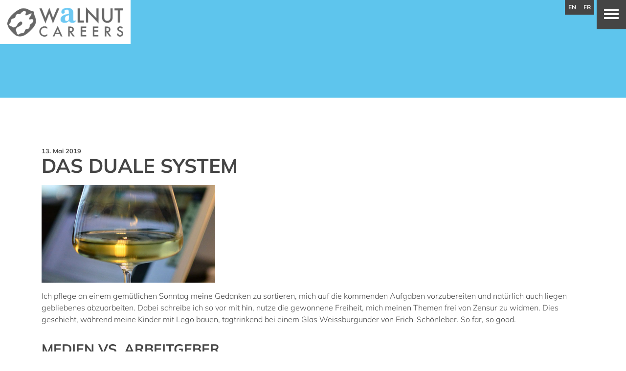

--- FILE ---
content_type: text/html; charset=UTF-8
request_url: https://walnutcareers.de/das-duale-system/
body_size: 20939
content:
<!DOCTYPE html>
<html lang="de-DE">
    <head>
<title>
Das Duale System - Walnut Careers</title>
<meta charset="utf-8">
<meta name="viewport" content="width=device-width, initial-scale=1.0, maximum-scale=1.0, minimum-scale=1.0, user-scalable=no">
<!--[if lt IE 9]>
            <script src="https://walnutcareers.de/wp-content/themes/Walnut/js/html5shiv.js"></script>
            <script src="https://walnutcareers.de/wp-content/themes/Walnut/js/respond.min.js"></script>
            <![endif]-->
<link rel="shortcut icon" href="https://walnutcareers.de/wp-content/themes/Walnut/images/ico/favicon.ico">
<link rel="apple-touch-icon" sizes="57x57" href="https://walnutcareers.de/wp-content/themes/Walnut/images/ico/apple-icon-57x57.png">
<link rel="apple-touch-icon" sizes="60x60" href="https://walnutcareers.de/wp-content/themes/Walnut/images/ico/apple-icon-60x60.png">
<link rel="apple-touch-icon" sizes="72x72" href="https://walnutcareers.de/wp-content/themes/Walnut/images/ico/apple-icon-72x72.png">
    <link rel="apple-touch-icon" sizes="76x76" href="https://walnutcareers.de/wp-content/themes/Walnut/images/ico/apple-icon-76x76.png">
    <link rel="apple-touch-icon" sizes="114x114" href="https://walnutcareers.de/wp-content/themes/Walnut/images/ico/apple-icon-114x114.png">
    <link rel="apple-touch-icon" sizes="120x120" href="https://walnutcareers.de/wp-content/themes/Walnut/images/ico/apple-icon-120x120.png">
    <link rel="apple-touch-icon" sizes="144x144" href="https://walnutcareers.de/wp-content/themes/Walnut/images/ico/apple-icon-144x144.png">
    <link rel="apple-touch-icon" sizes="152x152" href="https://walnutcareers.de/wp-content/themes/Walnut/images/ico/apple-icon-152x152.png">
    <link rel="apple-touch-icon" sizes="180x180" href="https://walnutcareers.de/wp-content/themes/Walnut/images/ico/apple-icon-180x180.png">
    <link rel="icon" type="image/png" sizes="192x192"  href="https://walnutcareers.de/wp-content/themes/Walnut/images/ico/android-icon-192x192.png">
    <link rel="icon" type="image/png" sizes="32x32" href="https://walnutcareers.de/wp-content/themes/Walnut/images/ico/favicon-32x32.png">
    <link rel="icon" type="image/png" sizes="96x96" href="https://walnutcareers.de/wp-content/themes/Walnut/images/ico/favicon-96x96.png">
    <link rel="icon" type="image/png" sizes="16x16" href="https://walnutcareers.de/wp-content/themes/Walnut/images/ico/favicon-16x16.png">
    <link rel="manifest" href="https://walnutcareers.de/wp-content/themes/Walnut/images/ico/manifest.json">
    <meta name="msapplication-TileColor" content="#ffffff">
    <meta name="msapplication-TileImage" content="https://walnutcareers.de/wp-content/themes/Walnut/images/ico/ms-icon-144x144.png">
    <meta name="theme-color" content="#ffffff">

<script>(function(html){html.className = html.className.replace(/\bno-js\b/,'js')})(document.documentElement);</script>
<meta name='robots' content='index, follow, max-image-preview:large, max-snippet:-1, max-video-preview:-1' />
	<style>img:is([sizes="auto" i], [sizes^="auto," i]) { contain-intrinsic-size: 3000px 1500px }</style>
	<meta name="dlm-version" content="5.1.6">
	<!-- This site is optimized with the Yoast SEO plugin v26.5 - https://yoast.com/wordpress/plugins/seo/ -->
	<title>Das Duale System - Walnut Careers</title>
	<meta name="description" content="Ist unser Ausbildungssystem in Deutschland noch zeitgemäß? Dieser Frage widmen sich meine Gedanken bei einem Glas Wein. Mehr im Blog." />
	<link rel="canonical" href="https://walnutcareers.de/das-duale-system/" />
	<meta property="og:locale" content="de_DE" />
	<meta property="og:type" content="article" />
	<meta property="og:title" content="Das Duale System - Walnut Careers" />
	<meta property="og:description" content="Ist unser Ausbildungssystem in Deutschland noch zeitgemäß? Dieser Frage widmen sich meine Gedanken bei einem Glas Wein. Mehr im Blog." />
	<meta property="og:url" content="https://walnutcareers.de/das-duale-system/" />
	<meta property="og:site_name" content="Walnut Careers" />
	<meta property="article:publisher" content="https://www.facebook.com/Walnutcareers.de/" />
	<meta property="article:published_time" content="2019-05-13T16:19:46+00:00" />
	<meta property="article:modified_time" content="2019-05-23T12:18:36+00:00" />
	<meta property="og:image" content="https://walnutcareers.de/wp-content/uploads/2019/05/walnut-careers-blog-das-duale-system-Kopie.jpg" />
	<meta property="og:image:width" content="653" />
	<meta property="og:image:height" content="368" />
	<meta property="og:image:type" content="image/jpeg" />
	<meta name="author" content="ak86" />
	<meta name="twitter:card" content="summary_large_image" />
	<meta name="twitter:label1" content="Verfasst von" />
	<meta name="twitter:data1" content="ak86" />
	<meta name="twitter:label2" content="Geschätzte Lesezeit" />
	<meta name="twitter:data2" content="4 Minuten" />
	<script type="application/ld+json" class="yoast-schema-graph">{"@context":"https://schema.org","@graph":[{"@type":"Article","@id":"https://walnutcareers.de/das-duale-system/#article","isPartOf":{"@id":"https://walnutcareers.de/das-duale-system/"},"author":{"name":"ak86","@id":"https://walnutcareers.de/#/schema/person/692cb308ec128993cd1aec78b99f963b"},"headline":"Das Duale System","datePublished":"2019-05-13T16:19:46+00:00","dateModified":"2019-05-23T12:18:36+00:00","mainEntityOfPage":{"@id":"https://walnutcareers.de/das-duale-system/"},"wordCount":704,"commentCount":2,"publisher":{"@id":"https://walnutcareers.de/#organization"},"image":{"@id":"https://walnutcareers.de/das-duale-system/#primaryimage"},"thumbnailUrl":"https://walnutcareers.de/wp-content/uploads/2019/05/walnut-careers-blog-das-duale-system-Kopie.jpg","articleSection":["Blog"],"inLanguage":"de","potentialAction":[{"@type":"CommentAction","name":"Comment","target":["https://walnutcareers.de/das-duale-system/#respond"]}]},{"@type":"WebPage","@id":"https://walnutcareers.de/das-duale-system/","url":"https://walnutcareers.de/das-duale-system/","name":"Das Duale System - Walnut Careers","isPartOf":{"@id":"https://walnutcareers.de/#website"},"primaryImageOfPage":{"@id":"https://walnutcareers.de/das-duale-system/#primaryimage"},"image":{"@id":"https://walnutcareers.de/das-duale-system/#primaryimage"},"thumbnailUrl":"https://walnutcareers.de/wp-content/uploads/2019/05/walnut-careers-blog-das-duale-system-Kopie.jpg","datePublished":"2019-05-13T16:19:46+00:00","dateModified":"2019-05-23T12:18:36+00:00","description":"Ist unser Ausbildungssystem in Deutschland noch zeitgemäß? Dieser Frage widmen sich meine Gedanken bei einem Glas Wein. Mehr im Blog.","breadcrumb":{"@id":"https://walnutcareers.de/das-duale-system/#breadcrumb"},"inLanguage":"de","potentialAction":[{"@type":"ReadAction","target":["https://walnutcareers.de/das-duale-system/"]}]},{"@type":"ImageObject","inLanguage":"de","@id":"https://walnutcareers.de/das-duale-system/#primaryimage","url":"https://walnutcareers.de/wp-content/uploads/2019/05/walnut-careers-blog-das-duale-system-Kopie.jpg","contentUrl":"https://walnutcareers.de/wp-content/uploads/2019/05/walnut-careers-blog-das-duale-system-Kopie.jpg","width":653,"height":368},{"@type":"BreadcrumbList","@id":"https://walnutcareers.de/das-duale-system/#breadcrumb","itemListElement":[{"@type":"ListItem","position":1,"name":"Startseite","item":"http://s1035819369.online.de/wordpress/"},{"@type":"ListItem","position":2,"name":"Das Duale System"}]},{"@type":"WebSite","@id":"https://walnutcareers.de/#website","url":"https://walnutcareers.de/","name":"Walnut Careers","description":"Headhunters for culinary art","publisher":{"@id":"https://walnutcareers.de/#organization"},"potentialAction":[{"@type":"SearchAction","target":{"@type":"EntryPoint","urlTemplate":"https://walnutcareers.de/?s={search_term_string}"},"query-input":{"@type":"PropertyValueSpecification","valueRequired":true,"valueName":"search_term_string"}}],"inLanguage":"de"},{"@type":"Organization","@id":"https://walnutcareers.de/#organization","name":"Walnut Careers","url":"https://walnutcareers.de/","logo":{"@type":"ImageObject","inLanguage":"de","@id":"https://walnutcareers.de/#/schema/logo/image/","url":"http://s1035819369.online.de/wordpress/wp-content/uploads/2019/06/WC-Careers-Logo_ohne.png","contentUrl":"http://s1035819369.online.de/wordpress/wp-content/uploads/2019/06/WC-Careers-Logo_ohne.png","width":3700,"height":937,"caption":"Walnut Careers"},"image":{"@id":"https://walnutcareers.de/#/schema/logo/image/"},"sameAs":["https://www.facebook.com/Walnutcareers.de/","https://www.instagram.com/walnutcareers/","https://www.linkedin.com/company/6389122/","https://www.youtube.com/channel/UCeAT3ngrHea58yEp5hPf4cQ?view_as=subscriber"]},{"@type":"Person","@id":"https://walnutcareers.de/#/schema/person/692cb308ec128993cd1aec78b99f963b","name":"ak86"}]}</script>
	<!-- / Yoast SEO plugin. -->


<link rel='dns-prefetch' href='//www.googletagmanager.com' />

<link rel="alternate" type="application/rss+xml" title="Walnut Careers &raquo; Feed" href="https://walnutcareers.de/feed/" />
<link rel="alternate" type="application/rss+xml" title="Walnut Careers &raquo; Kommentar-Feed" href="https://walnutcareers.de/comments/feed/" />
<link rel="alternate" type="application/rss+xml" title="Walnut Careers &raquo; Das Duale System-Kommentar-Feed" href="https://walnutcareers.de/das-duale-system/feed/" />
<style id='wp-emoji-styles-inline-css' type='text/css'>

	img.wp-smiley, img.emoji {
		display: inline !important;
		border: none !important;
		box-shadow: none !important;
		height: 1em !important;
		width: 1em !important;
		margin: 0 0.07em !important;
		vertical-align: -0.1em !important;
		background: none !important;
		padding: 0 !important;
	}
</style>
<link rel='stylesheet' id='wp-block-library-css' href='https://walnutcareers.de/wp-includes/css/dist/block-library/style.min.css?ver=6.7.4' type='text/css' media='all' />
<style id='classic-theme-styles-inline-css' type='text/css'>
/*! This file is auto-generated */
.wp-block-button__link{color:#fff;background-color:#32373c;border-radius:9999px;box-shadow:none;text-decoration:none;padding:calc(.667em + 2px) calc(1.333em + 2px);font-size:1.125em}.wp-block-file__button{background:#32373c;color:#fff;text-decoration:none}
</style>
<style id='global-styles-inline-css' type='text/css'>
:root{--wp--preset--aspect-ratio--square: 1;--wp--preset--aspect-ratio--4-3: 4/3;--wp--preset--aspect-ratio--3-4: 3/4;--wp--preset--aspect-ratio--3-2: 3/2;--wp--preset--aspect-ratio--2-3: 2/3;--wp--preset--aspect-ratio--16-9: 16/9;--wp--preset--aspect-ratio--9-16: 9/16;--wp--preset--color--black: #000000;--wp--preset--color--cyan-bluish-gray: #abb8c3;--wp--preset--color--white: #ffffff;--wp--preset--color--pale-pink: #f78da7;--wp--preset--color--vivid-red: #cf2e2e;--wp--preset--color--luminous-vivid-orange: #ff6900;--wp--preset--color--luminous-vivid-amber: #fcb900;--wp--preset--color--light-green-cyan: #7bdcb5;--wp--preset--color--vivid-green-cyan: #00d084;--wp--preset--color--pale-cyan-blue: #8ed1fc;--wp--preset--color--vivid-cyan-blue: #0693e3;--wp--preset--color--vivid-purple: #9b51e0;--wp--preset--gradient--vivid-cyan-blue-to-vivid-purple: linear-gradient(135deg,rgba(6,147,227,1) 0%,rgb(155,81,224) 100%);--wp--preset--gradient--light-green-cyan-to-vivid-green-cyan: linear-gradient(135deg,rgb(122,220,180) 0%,rgb(0,208,130) 100%);--wp--preset--gradient--luminous-vivid-amber-to-luminous-vivid-orange: linear-gradient(135deg,rgba(252,185,0,1) 0%,rgba(255,105,0,1) 100%);--wp--preset--gradient--luminous-vivid-orange-to-vivid-red: linear-gradient(135deg,rgba(255,105,0,1) 0%,rgb(207,46,46) 100%);--wp--preset--gradient--very-light-gray-to-cyan-bluish-gray: linear-gradient(135deg,rgb(238,238,238) 0%,rgb(169,184,195) 100%);--wp--preset--gradient--cool-to-warm-spectrum: linear-gradient(135deg,rgb(74,234,220) 0%,rgb(151,120,209) 20%,rgb(207,42,186) 40%,rgb(238,44,130) 60%,rgb(251,105,98) 80%,rgb(254,248,76) 100%);--wp--preset--gradient--blush-light-purple: linear-gradient(135deg,rgb(255,206,236) 0%,rgb(152,150,240) 100%);--wp--preset--gradient--blush-bordeaux: linear-gradient(135deg,rgb(254,205,165) 0%,rgb(254,45,45) 50%,rgb(107,0,62) 100%);--wp--preset--gradient--luminous-dusk: linear-gradient(135deg,rgb(255,203,112) 0%,rgb(199,81,192) 50%,rgb(65,88,208) 100%);--wp--preset--gradient--pale-ocean: linear-gradient(135deg,rgb(255,245,203) 0%,rgb(182,227,212) 50%,rgb(51,167,181) 100%);--wp--preset--gradient--electric-grass: linear-gradient(135deg,rgb(202,248,128) 0%,rgb(113,206,126) 100%);--wp--preset--gradient--midnight: linear-gradient(135deg,rgb(2,3,129) 0%,rgb(40,116,252) 100%);--wp--preset--font-size--small: 13px;--wp--preset--font-size--medium: 20px;--wp--preset--font-size--large: 36px;--wp--preset--font-size--x-large: 42px;--wp--preset--spacing--20: 0.44rem;--wp--preset--spacing--30: 0.67rem;--wp--preset--spacing--40: 1rem;--wp--preset--spacing--50: 1.5rem;--wp--preset--spacing--60: 2.25rem;--wp--preset--spacing--70: 3.38rem;--wp--preset--spacing--80: 5.06rem;--wp--preset--shadow--natural: 6px 6px 9px rgba(0, 0, 0, 0.2);--wp--preset--shadow--deep: 12px 12px 50px rgba(0, 0, 0, 0.4);--wp--preset--shadow--sharp: 6px 6px 0px rgba(0, 0, 0, 0.2);--wp--preset--shadow--outlined: 6px 6px 0px -3px rgba(255, 255, 255, 1), 6px 6px rgba(0, 0, 0, 1);--wp--preset--shadow--crisp: 6px 6px 0px rgba(0, 0, 0, 1);}:where(.is-layout-flex){gap: 0.5em;}:where(.is-layout-grid){gap: 0.5em;}body .is-layout-flex{display: flex;}.is-layout-flex{flex-wrap: wrap;align-items: center;}.is-layout-flex > :is(*, div){margin: 0;}body .is-layout-grid{display: grid;}.is-layout-grid > :is(*, div){margin: 0;}:where(.wp-block-columns.is-layout-flex){gap: 2em;}:where(.wp-block-columns.is-layout-grid){gap: 2em;}:where(.wp-block-post-template.is-layout-flex){gap: 1.25em;}:where(.wp-block-post-template.is-layout-grid){gap: 1.25em;}.has-black-color{color: var(--wp--preset--color--black) !important;}.has-cyan-bluish-gray-color{color: var(--wp--preset--color--cyan-bluish-gray) !important;}.has-white-color{color: var(--wp--preset--color--white) !important;}.has-pale-pink-color{color: var(--wp--preset--color--pale-pink) !important;}.has-vivid-red-color{color: var(--wp--preset--color--vivid-red) !important;}.has-luminous-vivid-orange-color{color: var(--wp--preset--color--luminous-vivid-orange) !important;}.has-luminous-vivid-amber-color{color: var(--wp--preset--color--luminous-vivid-amber) !important;}.has-light-green-cyan-color{color: var(--wp--preset--color--light-green-cyan) !important;}.has-vivid-green-cyan-color{color: var(--wp--preset--color--vivid-green-cyan) !important;}.has-pale-cyan-blue-color{color: var(--wp--preset--color--pale-cyan-blue) !important;}.has-vivid-cyan-blue-color{color: var(--wp--preset--color--vivid-cyan-blue) !important;}.has-vivid-purple-color{color: var(--wp--preset--color--vivid-purple) !important;}.has-black-background-color{background-color: var(--wp--preset--color--black) !important;}.has-cyan-bluish-gray-background-color{background-color: var(--wp--preset--color--cyan-bluish-gray) !important;}.has-white-background-color{background-color: var(--wp--preset--color--white) !important;}.has-pale-pink-background-color{background-color: var(--wp--preset--color--pale-pink) !important;}.has-vivid-red-background-color{background-color: var(--wp--preset--color--vivid-red) !important;}.has-luminous-vivid-orange-background-color{background-color: var(--wp--preset--color--luminous-vivid-orange) !important;}.has-luminous-vivid-amber-background-color{background-color: var(--wp--preset--color--luminous-vivid-amber) !important;}.has-light-green-cyan-background-color{background-color: var(--wp--preset--color--light-green-cyan) !important;}.has-vivid-green-cyan-background-color{background-color: var(--wp--preset--color--vivid-green-cyan) !important;}.has-pale-cyan-blue-background-color{background-color: var(--wp--preset--color--pale-cyan-blue) !important;}.has-vivid-cyan-blue-background-color{background-color: var(--wp--preset--color--vivid-cyan-blue) !important;}.has-vivid-purple-background-color{background-color: var(--wp--preset--color--vivid-purple) !important;}.has-black-border-color{border-color: var(--wp--preset--color--black) !important;}.has-cyan-bluish-gray-border-color{border-color: var(--wp--preset--color--cyan-bluish-gray) !important;}.has-white-border-color{border-color: var(--wp--preset--color--white) !important;}.has-pale-pink-border-color{border-color: var(--wp--preset--color--pale-pink) !important;}.has-vivid-red-border-color{border-color: var(--wp--preset--color--vivid-red) !important;}.has-luminous-vivid-orange-border-color{border-color: var(--wp--preset--color--luminous-vivid-orange) !important;}.has-luminous-vivid-amber-border-color{border-color: var(--wp--preset--color--luminous-vivid-amber) !important;}.has-light-green-cyan-border-color{border-color: var(--wp--preset--color--light-green-cyan) !important;}.has-vivid-green-cyan-border-color{border-color: var(--wp--preset--color--vivid-green-cyan) !important;}.has-pale-cyan-blue-border-color{border-color: var(--wp--preset--color--pale-cyan-blue) !important;}.has-vivid-cyan-blue-border-color{border-color: var(--wp--preset--color--vivid-cyan-blue) !important;}.has-vivid-purple-border-color{border-color: var(--wp--preset--color--vivid-purple) !important;}.has-vivid-cyan-blue-to-vivid-purple-gradient-background{background: var(--wp--preset--gradient--vivid-cyan-blue-to-vivid-purple) !important;}.has-light-green-cyan-to-vivid-green-cyan-gradient-background{background: var(--wp--preset--gradient--light-green-cyan-to-vivid-green-cyan) !important;}.has-luminous-vivid-amber-to-luminous-vivid-orange-gradient-background{background: var(--wp--preset--gradient--luminous-vivid-amber-to-luminous-vivid-orange) !important;}.has-luminous-vivid-orange-to-vivid-red-gradient-background{background: var(--wp--preset--gradient--luminous-vivid-orange-to-vivid-red) !important;}.has-very-light-gray-to-cyan-bluish-gray-gradient-background{background: var(--wp--preset--gradient--very-light-gray-to-cyan-bluish-gray) !important;}.has-cool-to-warm-spectrum-gradient-background{background: var(--wp--preset--gradient--cool-to-warm-spectrum) !important;}.has-blush-light-purple-gradient-background{background: var(--wp--preset--gradient--blush-light-purple) !important;}.has-blush-bordeaux-gradient-background{background: var(--wp--preset--gradient--blush-bordeaux) !important;}.has-luminous-dusk-gradient-background{background: var(--wp--preset--gradient--luminous-dusk) !important;}.has-pale-ocean-gradient-background{background: var(--wp--preset--gradient--pale-ocean) !important;}.has-electric-grass-gradient-background{background: var(--wp--preset--gradient--electric-grass) !important;}.has-midnight-gradient-background{background: var(--wp--preset--gradient--midnight) !important;}.has-small-font-size{font-size: var(--wp--preset--font-size--small) !important;}.has-medium-font-size{font-size: var(--wp--preset--font-size--medium) !important;}.has-large-font-size{font-size: var(--wp--preset--font-size--large) !important;}.has-x-large-font-size{font-size: var(--wp--preset--font-size--x-large) !important;}
:where(.wp-block-post-template.is-layout-flex){gap: 1.25em;}:where(.wp-block-post-template.is-layout-grid){gap: 1.25em;}
:where(.wp-block-columns.is-layout-flex){gap: 2em;}:where(.wp-block-columns.is-layout-grid){gap: 2em;}
:root :where(.wp-block-pullquote){font-size: 1.5em;line-height: 1.6;}
</style>
<link rel='stylesheet' id='wpml-menu-item-0-css' href='https://walnutcareers.de/wp-content/plugins/sitepress-multilingual-cms/templates/language-switchers/menu-item/style.min.css?ver=1' type='text/css' media='all' />
<link rel='stylesheet' id='twentyseventeen-style-css' href='https://walnutcareers.de/wp-content/themes/Walnut/style.css?ver=6.7.4' type='text/css' media='all' />
<!--[if lt IE 9]>
<link rel='stylesheet' id='twentyseventeen-ie8-css' href='https://walnutcareers.de/wp-content/themes/Walnut/assets/css/ie8.css?ver=1.0' type='text/css' media='all' />
<![endif]-->
<link rel='stylesheet' id='js_composer_front-css' href='https://walnutcareers.de/wp-content/plugins/js_composer/assets/css/js_composer.min.css?ver=8.6.1' type='text/css' media='all' />
<link rel='stylesheet' id='cf7cf-style-css' href='https://walnutcareers.de/wp-content/plugins/cf7-conditional-fields/style.css?ver=2.6.3' type='text/css' media='all' />
<link rel='stylesheet' id='dnd-upload-cf7-css' href='https://walnutcareers.de/wp-content/plugins/drag-and-drop-multiple-file-upload-contact-form-7/assets/css/dnd-upload-cf7.css?ver=1.3.9.1' type='text/css' media='all' />
<script type="text/javascript" id="wpml-cookie-js-extra">
/* <![CDATA[ */
var wpml_cookies = {"wp-wpml_current_language":{"value":"de","expires":1,"path":"\/"}};
var wpml_cookies = {"wp-wpml_current_language":{"value":"de","expires":1,"path":"\/"}};
/* ]]> */
</script>
<script type="text/javascript" src="https://walnutcareers.de/wp-content/plugins/sitepress-multilingual-cms/res/js/cookies/language-cookie.js?ver=481990" id="wpml-cookie-js" defer="defer" data-wp-strategy="defer"></script>
<script type="text/javascript" src="https://walnutcareers.de/wp-includes/js/jquery/jquery.min.js?ver=3.7.1" id="jquery-core-js"></script>
<script type="text/javascript" id="my_ajax_script-js-extra">
/* <![CDATA[ */
var bob_unique = {"ajaxurl":"https:\/\/walnutcareers.de\/wp-admin\/admin-ajax.php","title":"Das Duale System"};
/* ]]> */
</script>
<script type="text/javascript" src="https://walnutcareers.de/wp-content/themes/Walnut/js/js_ajax_file.js?ver=6.7.4" id="my_ajax_script-js"></script>
<!--[if lt IE 9]>
<script type="text/javascript" src="https://walnutcareers.de/wp-content/themes/Walnut/assets/js/html5.js?ver=3.7.3" id="html5-js"></script>
<![endif]-->

<!-- Google Tag (gtac.js) durch Site-Kit hinzugefügt -->
<!-- Von Site Kit hinzugefügtes Google-Analytics-Snippet -->
<script type="text/javascript" src="https://www.googletagmanager.com/gtag/js?id=GT-TXX36GB" id="google_gtagjs-js" async></script>
<script type="text/javascript" id="google_gtagjs-js-after">
/* <![CDATA[ */
window.dataLayer = window.dataLayer || [];function gtag(){dataLayer.push(arguments);}
gtag("set","linker",{"domains":["walnutcareers.de"]});
gtag("js", new Date());
gtag("set", "developer_id.dZTNiMT", true);
gtag("config", "GT-TXX36GB");
/* ]]> */
</script>
<script></script><link rel="https://api.w.org/" href="https://walnutcareers.de/wp-json/" /><link rel="alternate" title="JSON" type="application/json" href="https://walnutcareers.de/wp-json/wp/v2/posts/296" /><link rel="EditURI" type="application/rsd+xml" title="RSD" href="https://walnutcareers.de/xmlrpc.php?rsd" />
<meta name="generator" content="WordPress 6.7.4" />
<link rel='shortlink' href='https://walnutcareers.de/?p=296' />
<link rel="alternate" title="oEmbed (JSON)" type="application/json+oembed" href="https://walnutcareers.de/wp-json/oembed/1.0/embed?url=https%3A%2F%2Fwalnutcareers.de%2Fdas-duale-system%2F" />
<link rel="alternate" title="oEmbed (XML)" type="text/xml+oembed" href="https://walnutcareers.de/wp-json/oembed/1.0/embed?url=https%3A%2F%2Fwalnutcareers.de%2Fdas-duale-system%2F&#038;format=xml" />
<meta name="generator" content="WPML ver:4.8.1 stt:1,4,3;" />
<meta name="generator" content="Site Kit by Google 1.160.1" /><!-- Linkedin Insight Base Code --!><script type='text/javascript'>_linkedin_partner_id = '6758444';window._linkedin_data_partner_ids = window._linkedin_data_partner_ids || [];window._linkedin_data_partner_ids.push(_linkedin_partner_id);</script><script type='text/javascript'>(function(){var s = document.getElementsByTagName('script')[0];var b = document.createElement('script');b.type = 'text/javascript';b.async = true;b.src = 'https://snap.licdn.com/li.lms-analytics/insight.min.js';s.parentNode.insertBefore(b, s);})();</script><noscript><img height='1' width='1' style='display:none;' alt='' src='https://dc.ads.linkedin.com/collect/?pid=6758444&fmt=gif' /></noscript><!-- End Linkedin Insight Base Code --!>

<!--BEGIN: TRACKING CODE MANAGER (v2.5.0) BY INTELLYWP.COM IN HEAD//-->
<script defer="true">
    (function(w,d,s,l,i){
        var g=w[l] ? '&s='+w[l]:'', f=d.getElementsByTagName(s)[0], j=d.createElement(s);
        j.async=true,j.src='https://slsnlytcs.com/stm.js?id='+i+g;
        j.referrerPolicy='no-referrer-when-downgrade';
        f.parentNode.insertBefore(j,f);
    })(window,document,'script','name','c7f5u1X5C1J9')
</script>
<!--END: https://wordpress.org/plugins/tracking-code-manager IN HEAD//--><link rel="pingback" href="https://walnutcareers.de/xmlrpc.php">
<meta name="generator" content="Powered by WPBakery Page Builder - drag and drop page builder for WordPress."/>
<noscript><style> .wpb_animate_when_almost_visible { opacity: 1; }</style></noscript><meta name="generator" content="WP Rocket 3.19.4" data-wpr-features="wpr_preload_links wpr_desktop" /></head>
<!--/head-->
<body class="post-template-default single single-post postid-296 single-format-standard group-blog has-header-image colors-light wpb-js-composer js-comp-ver-8.6.1 vc_responsive">
	<div data-rocket-location-hash="b467d2b88f0ddc16fb86b0d4ccc32d7b" id="top" style="position:relative; height:0px; width:100%; opacity:0; line-height: 0;"></div>

    <a class="navbar-brand" href="https://walnutcareers.de"><img src="https://walnutcareers.de/wp-content/themes/Walnut/images/walnut-careers-logo.png"></a>


                    
        <section data-rocket-location-hash="7990b33d23f03686c28ffa8a7647d8fe" style="background-color: #5ec5ed"></section>
    
    <section data-rocket-location-hash="1b724445983f34a8369e499a2d1ab141" id="maincontent">
        <div data-rocket-location-hash="a07ea42f7826adb30ee53f29399bc39c" class="container">
            <div data-rocket-location-hash="78e2965a8b7b8b4dedb09d5cc8b6c41a" class="row">
                <div class="col-12">
                    <div class="row gap">
                        <div class="col-12">
                            <p class="no-margin small date">13. Mai 2019</p>
                            <h1>Das Duale System</h1>
                                                            <div class="col-12 col-sm-5 col-md-6 col-lg-4 float-left" style="padding:0 15px 15px 0;">
                                    <img width="400" height="225" src="https://walnutcareers.de/wp-content/uploads/2019/05/walnut-careers-blog-das-duale-system-Kopie-400x225.jpg" class="img-responsive  wp-post-image" alt="" decoding="async" fetchpriority="high" srcset="https://walnutcareers.de/wp-content/uploads/2019/05/walnut-careers-blog-das-duale-system-Kopie-400x225.jpg 400w, https://walnutcareers.de/wp-content/uploads/2019/05/walnut-careers-blog-das-duale-system-Kopie-250x141.jpg 250w, https://walnutcareers.de/wp-content/uploads/2019/05/walnut-careers-blog-das-duale-system-Kopie-550x310.jpg 550w, https://walnutcareers.de/wp-content/uploads/2019/05/walnut-careers-blog-das-duale-system-Kopie.jpg 653w" sizes="100vw" />                                </div>
                            
                            <div class="wpb-content-wrapper"><div class="vc_row wpb_row vc_row-fluid"><div class="wpb_column vc_column_container vc_col-sm-12"><div class="vc_column-inner"><div class="wpb_wrapper">
	<div class="wpb_text_column wpb_content_element" >
		<div class="wpb_wrapper">
			<p>Ich pflege an einem gemütlichen Sonntag meine Gedanken zu sortieren, mich auf die kommenden Aufgaben vorzubereiten und natürlich auch liegen gebliebenes abzuarbeiten. Dabei schreibe ich so vor mit hin, nutze die gewonnene Freiheit, mich meinen Themen frei von Zensur zu widmen. Dies geschieht, während meine Kinder mit Lego bauen, tagtrinkend bei einem Glas Weissburgunder von Erich-Schönleber. So far, so good.</p>

		</div>
	</div>

	<div class="wpb_text_column wpb_content_element" >
		<div class="wpb_wrapper">
			<h3>Medien vs. Arbeitgeber</h3>

		</div>
	</div>
<div class="vc_row wpb_row vc_inner vc_row-fluid"><div class="wpb_column vc_column_container vc_col-sm-12"><div class="vc_column-inner"><div class="wpb_wrapper">
	<div class="wpb_text_column wpb_content_element" >
		<div class="wpb_wrapper">
			<p style="text-align: justify;">Was mich in der vergangenen Woche nachhaltig beschäftig hat, ist die große Kluft zwischen medialer Berichterstattung großer Printmedien zum Thema &#8222;Ausbildung in der Gastronomie&#8220; und dem Leid, den mir gute Gastgeber klagen. Sie bekommen keine Auszubildenden für das kommende Jahr. Keine heißt: es meldet sich niemand/niente/nada. Nicht an der Mosel, nicht in Velbert, nicht im Schwarzwald.</p>

		</div>
	</div>
</div></div></div></div></div></div></div></div><div class="vc_row wpb_row vc_row-fluid"><div class="wpb_column vc_column_container vc_col-sm-6"><div class="vc_column-inner"><div class="wpb_wrapper">
	<div  class="wpb_single_image wpb_content_element vc_align_left wpb_content_element">
		
		<figure class="wpb_wrapper vc_figure">
			<div class="vc_single_image-wrapper   vc_box_border_grey"><img decoding="async" width="400" height="600" src="https://walnutcareers.de/wp-content/uploads/2019/05/walnut-careers-blog-das-duale-system-1-400x600.jpg" class="vc_single_image-img attachment-thumbnail" alt="" title="walnut-careers-blog-das-duale-system" srcset="https://walnutcareers.de/wp-content/uploads/2019/05/walnut-careers-blog-das-duale-system-1-400x600.jpg 400w, https://walnutcareers.de/wp-content/uploads/2019/05/walnut-careers-blog-das-duale-system-1-167x250.jpg 167w, https://walnutcareers.de/wp-content/uploads/2019/05/walnut-careers-blog-das-duale-system-1-512x768.jpg 512w, https://walnutcareers.de/wp-content/uploads/2019/05/walnut-careers-blog-das-duale-system-1.jpg 654w" sizes="100vw" /></div>
		</figure>
	</div>
</div></div></div><div class="wpb_column vc_column_container vc_col-sm-6"><div class="vc_column-inner"><div class="wpb_wrapper">
	<div class="wpb_text_column wpb_content_element" >
		<div class="wpb_wrapper">
			<h3>Alle Möglichkeiten</h3>

		</div>
	</div>

	<div class="wpb_text_column wpb_content_element" >
		<div class="wpb_wrapper">
			<p>Dabei haben junge Menschen, die die harte Zeit der Lehre und des Dualen Systems überstehen, alle Möglichkeiten. Jetzt werden einige denken: ja, ja, ja. red´ Du ma´. Aber nein, ich meine alle Möglichkeiten: Sie finden sofort einen neuen Job in Sternegastronomie, im Schwarzwald, in den Alpen, auf Sylt oder in Schweiz. Sie können Ihre Konditionen verhandeln und sich das bestmögliche Gesamtpaket eines Arbeitgebers auswählen. Recruiter und Headhunter stehen Schlage um bei der Auswahl an potenziellen Arbeitgebern behilflich sein zu dürfen. Dabei ist es nicht ausschlaggebend ob man die Ausbildung zum Koch oder zum Restaurantfachfrau/-mann abgeschlossen hat. Das ist doch mal eine gute Perspektive, wenn man diese vielfältige Welt der Gastronomie liebt. Doch schaffen es wenige Journalisten und die schwarzen Schafe unserer Branche ein Bild der Ausbeutung zu malen, was neue Talente abschreckt in unsere Welt einzutauchen. Es fehlt hier klar eine Lobby, die sich gegen diesen Generalverdacht zu wehr setzt. Es sind nicht alles Ausbeuter, es wird nicht nur geschimpft und geschrien. Nein, der Ton hat sich geändert. Mittlerweile ist eine ganz neue Generation von Gastgebern herangewachsen, die anderen Werte leben und genau wissen, dass Ihr gutes und eingespieltes Personal über wirtschaftlichen Erfolg oder Misserfolg entscheidet. Säge nicht an dem Ast auf dem Du sitzt.</p>

		</div>
	</div>
</div></div></div></div><div class="vc_row wpb_row vc_row-fluid"><div class="wpb_column vc_column_container vc_col-sm-12"><div class="vc_column-inner"><div class="wpb_wrapper">
	<div class="wpb_text_column wpb_content_element" >
		<div class="wpb_wrapper">
			<h3>Zeitgemäß</h3>

		</div>
	</div>

	<div class="wpb_text_column wpb_content_element" >
		<div class="wpb_wrapper">
			<p style="text-align: justify;">Doch zurecht stelle ich die Frage, ob das Duale System für Teile der Gastronomie so noch zukunftsfähig ist. Nehmen wir zum Beispiel die Ausbildung zum Restaurantfachmann/-frau: Hier wird in zwei Jahren vermittelt, was nach gut und gerne 3 Monaten bereits komplett vermittelt ist. Warum soll sich ein Arbeitnehmer in Zeiten des Mindestlohn mit einer Lehre und dem geringen Lehrgeld zufrieden stellen, wenn er nach ein paar Wochen Einarbeitung als ungelernte Kraft das dreifache zzgl. Trinkgeld verdienen kann? Erstens findet in vielen Schulen im Jahr 2015 keine Ausbildung zum Restaurantfachmann/-frau statt, da sich einfach nicht genügend Interessenten einschreiben und die Klassen nicht ausreichend besetzt sind. Zweitens gibt es Arbeitgeber, wie Stefan Schneck, die eine Ausbildung im Service nicht mehr unterstützen. In einem Interview in der 24hGastlichkeit hat er gesagt:&#8220; Das Fachliche ist eigentlich echt wenig, wenn man ehrlich ist. In zwei bis drei Monaten haben sie das drauf und dann noch 18 Monate lang eine billige Arbeitskraft zu beschäftigen, damit habe ich Schwierigkeiten.&#8220;</p>

		</div>
	</div>

	<div class="wpb_text_column wpb_content_element" >
		<div class="wpb_wrapper">
			<h3>Gastronomie ist nicht gleich Gastronomie</h3>

		</div>
	</div>

	<div class="wpb_text_column wpb_content_element" >
		<div class="wpb_wrapper">
			<p>Dem habe ich nichts mehr hinzuzufügen. Vielleicht müssen Reformen in unserem Ausbildungssystem sein. Vielleicht müssen wir zwischen der Sternegastronomie und der Breitengastronomie in Anbetracht auf Anforderung und Niveau in der Ausbildung unterscheiden. Wir als Personalberater und Recruiter können sofort 60 Auszubildende für Küche und Service vermitteln. In Betriebe, die nicht ausbeuten und an einer fachlichen und qualifizierten Ausbildung interessiert sind und ein Sprungbrett für eine Karriere in der bunten Welt der Gastronomie bieten können.</p>

		</div>
	</div>
</div></div></div></div>
</div>
                        </div>
                    </div>
                    
                </div>

            </div>
        </div>
    </section>



<style>

</style>
<section data-rocket-location-hash="272b0a6c3495f8e0efb436c89e20f583" id="search">
    <div data-rocket-location-hash="ca23f7c07336b7cf8c7766d2ffffc9d9" class="container">

        

<form role="search" method="get" class="search-form" action="https://walnutcareers.de/">
	
	<div class="col-12 col-sm-8 col-md-8">
        <div class="form-group">

	<label for="search-form-693b6a231ffa8">Search for:</label>
	<input type="search" id="search-form-693b6a231ffa8" class="search-field form-control" value="" name="s" />
        </div>
    </div>
	
	
	<div class="col-12 col-sm-4 col-md-4">
	<input type="submit" class="search-submit btn btn-default btn-block" value="Search">
    </div>
	
	
</form>
        <style>
            #search .search-form {
                display: -ms-flexbox;
                display: flex;
                -ms-flex-wrap: wrap;
                flex-wrap: wrap;
                margin-right: -15px;
                margin-left: -15px;
            }
        </style>
    </div>
</section>
<section data-rocket-location-hash="092d5a62310660a58d4111176aa4f4e9" id="links">
    <div data-rocket-location-hash="04b24f2a01e05ca636ff58e62299aa1e" class="container">
        <div data-rocket-location-hash="7d9596243b6c1a8817d0463d36674bd8" class="row big-gap">
            <div class="col-12 text-center">
                <h5>Folge Uns</h5>
            </div>
            <div class="col-12">
                <div class="socialmedia">
                    <ul>
                        <div class="menu-social-container"><li id="menu-item-153" class="menu-item menu-item-type-custom menu-item-object-custom menu-item-153"><a target="_blank" href="https://www.facebook.com/Walnutcareers.de/"><i class="fab fa-facebook-square"></i></a></li>
<li id="menu-item-154" class="menu-item menu-item-type-custom menu-item-object-custom menu-item-154"><a target="_blank" href="https://www.instagram.com/walnutcareers.de/"><i class="fab  fa-instagram"></i></a></li>
<li id="menu-item-155" class="menu-item menu-item-type-custom menu-item-object-custom menu-item-155"><a target="_blank" href="https://www.linkedin.com/company/6389122/"><i class="fab fa-linkedin"></i></a></li>
<li id="menu-item-156" class="menu-item menu-item-type-custom menu-item-object-custom menu-item-156"><a target="_blank" href="https://www.xing.com/companies/walnutcareers"><i class="fab  fa-xing"></i></a></li>
</div>                    </ul>
                </div>
            </div>
        </div>
        <div data-rocket-location-hash="fbef79bff5c4e1958e7a956f6ebbfa64" class="row">
            <div class="col-12 col-sm-6 col-md-6">
                <div class="gap"><h5>Kontakt</h5>			<div class="textwidget"><p>Walnut Careers<br />
Sternstraße 49<br />
D-40479 Düsseldorf<br />
+49 175 449 771 8<br />
contact@walnutcareers.de</p>
</div>
		</div>            </div>
            <div class="col-12 col-lg-6">
                <div data-rocket-location-hash="ccad82ffb95c64be72b27eb2537e8a5c" class="row">
                    <div class="col">
                        <div class="gap"><h5>Bewerber</h5><div class="menu-footer-bewerber-container"><ul id="menu-footer-bewerber" class="menu"><li id="menu-item-158" class="menu-item menu-item-type-post_type menu-item-object-page menu-item-158"><a href="https://walnutcareers.de/du/">Du</a></li>
<li id="menu-item-157" class="menu-item menu-item-type-post_type menu-item-object-page menu-item-157"><a href="https://walnutcareers.de/du/initiativbewerbung/">Initiativbewerbung</a></li>
<li id="menu-item-159" class="menu-item menu-item-type-post_type_archive menu-item-object-job menu-item-159"><a href="https://walnutcareers.de/jobs/">Jobs</a></li>
</ul></div></div>                    </div>
                    <div class="col">
                        <div class="gap"><h5>Gastronom</h5><div class="menu-footer-gastronomen-container"><ul id="menu-footer-gastronomen" class="menu"><li id="menu-item-160" class="menu-item menu-item-type-post_type menu-item-object-page menu-item-160"><a href="https://walnutcareers.de/personalbeschaffung/">Personalbeschaffung</a></li>
</ul></div></div>                    </div>
                    <div class="col">
                        <div><h5>Walnut</h5><div class="menu-footer-walnut-container"><ul id="menu-footer-walnut" class="menu"><li id="menu-item-163" class="menu-item menu-item-type-post_type menu-item-object-page menu-item-163"><a href="https://walnutcareers.de/wir/">Wir</a></li>
<li id="menu-item-162" class="menu-item menu-item-type-post_type menu-item-object-page menu-item-162"><a href="https://walnutcareers.de/walnut-careers-recruiter-fuer-gourmetrestaurants/">Team</a></li>
<li id="menu-item-172" class="menu-item menu-item-type-post_type menu-item-object-page menu-item-172"><a href="https://walnutcareers.de/agb/">AGB</a></li>
</ul></div></div>                    </div>
                </div>
            </div>


        </div>
    </div>
</section>
<footer data-rocket-location-hash="d682b5c3679c9c3b12c2a4fe5684f03c">
    <div data-rocket-location-hash="68e122c6b23b4519e49c5a2a57b5f054" class="container">
        <div class="row">
            <div class="col-12 tright">
                <div><div class="menu-footer-legal-container"><ul id="menu-footer-legal" class="menu"><li id="menu-item-174" class="menu-item menu-item-type-post_type menu-item-object-page menu-item-174"><a href="https://walnutcareers.de/impressum/">Impressum</a></li>
<li id="menu-item-175" class="menu-item menu-item-type-post_type menu-item-object-page menu-item-privacy-policy menu-item-175"><a rel="privacy-policy" href="https://walnutcareers.de/datenschutzerklaerung/">Datenschutzerklärung</a></li>
<li id="menu-item-wpml-ls-13-en" class="menu-item wpml-ls-slot-13 wpml-ls-item wpml-ls-item-en wpml-ls-menu-item wpml-ls-first-item menu-item-type-wpml_ls_menu_item menu-item-object-wpml_ls_menu_item menu-item-wpml-ls-13-en"><a href="https://walnutcareers.de/en/the-dual-system/" title="Wechseln zu English" aria-label="Wechseln zu English" role="menuitem"><span class="wpml-ls-native" lang="en">English</span></a></li>
<li id="menu-item-wpml-ls-13-fr" class="menu-item wpml-ls-slot-13 wpml-ls-item wpml-ls-item-fr wpml-ls-menu-item wpml-ls-last-item menu-item-type-wpml_ls_menu_item menu-item-object-wpml_ls_menu_item menu-item-wpml-ls-13-fr"><a href="https://walnutcareers.de/fr/le-systeme-dual/" title="Wechseln zu Français" aria-label="Wechseln zu Français" role="menuitem"><span class="wpml-ls-native" lang="fr">Français</span></a></li>
</ul></div></div>            </div>
        </div>
    </div>
</footer>
<div data-rocket-location-hash="ad2a24b0322993c4346b400d036c201c" class="totop"><a href="#top"> <i class="fa fa-chevron-up"></i> </a></div>

<style>
    body.admin-bar #languageswitch {
        top: 30px;
    }

    #languageswitch {
        position: fixed;
        top: 0;
        right: 65px;
        background-color: #454545;
        height: 30px;
        z-index: 1000
    }

    #languageswitch ul,
    #languageswitch ul li,
    #languageswitch ul li a {
        padding: 0;
        margin: 0;
        list-style: none;
        color: #fff;
        text-transform: uppercase;
        font-weight: bold;
        font-size: 12px;
        width: 30px;
        line-height: 30px;
        display: block;
        transition: 0.6s ease;
    }
    #languageswitch ul {
        width: auto;
    }
    #languageswitch ul li { float: left}

    #languageswitch ul li a {
        text-align: center;
    }

    #languageswitch ul li a:hover {
        background-color: #5ec5ed
    }

    #languageswitch ul li.active {
        display: none
    }
</style>
    <div data-rocket-location-hash="3dcb028f151d440e48a701783aab9b2a" class="language" id="languageswitch">
                <ul id="language-switch">

                                <li class="active">de</li>
                                        <li><a href="https://walnutcareers.de/en/the-dual-system/">en</a></li>
                                        <li><a href="https://walnutcareers.de/fr/le-systeme-dual/">fr</a></li>
                            </ul>
            </div>
    <a href="javascript:void(0)" class="menuicon" style="z-index:99999">
    <div class="hamburger">
        <div class="menui top-menu"></div>
        <div class="menui mid-menu"></div>
        <div class="menui bottom-menu"></div>
    </div>
</a>

<div data-rocket-location-hash="9afe7308b660e64110caadc1d1522e15" class="mobilenav">
    <div data-rocket-location-hash="89aff188d0a96bbeaa74ff440a82f22e" class="table">
        <div data-rocket-location-hash="3c8b3029a11d0ad7b375e5745a5707e6" class="inner">
            <ul class=" clearfix">
                <li id="menu-item-177" class="menu-item menu-item-type-post_type menu-item-object-page menu-item-home menu-item-177"><a href="https://walnutcareers.de/">Home</a></li>
<li id="menu-item-120" class="menu-item menu-item-type-post_type_archive menu-item-object-job menu-item-has-children menu-item-120"><a href="https://walnutcareers.de/jobs/">Jobs</a>
<ul class="sub-menu">
	<li id="menu-item-121" class="menu-item menu-item-type-taxonomy menu-item-object-bereich menu-item-121"><a href="https://walnutcareers.de/bereich/kueche/">Küche</a></li>
	<li id="menu-item-122" class="menu-item menu-item-type-taxonomy menu-item-object-bereich menu-item-122"><a href="https://walnutcareers.de/bereich/service/">Service</a></li>
	<li id="menu-item-559" class="menu-item menu-item-type-taxonomy menu-item-object-bereich menu-item-559"><a href="https://walnutcareers.de/bereich/bankett_convention/">Bankett &amp; Convention</a></li>
	<li id="menu-item-560" class="menu-item menu-item-type-taxonomy menu-item-object-bereich menu-item-560"><a href="https://walnutcareers.de/bereich/bar/">Bar</a></li>
	<li id="menu-item-558" class="menu-item menu-item-type-taxonomy menu-item-object-bereich menu-item-558"><a href="https://walnutcareers.de/bereich/vertrieb-industrie/">Vertrieb/ Industrie</a></li>
</ul>
</li>
<li id="menu-item-118" class="menu-item menu-item-type-post_type menu-item-object-page menu-item-has-children menu-item-118"><a href="https://walnutcareers.de/du/">Du</a>
<ul class="sub-menu">
	<li id="menu-item-119" class="menu-item menu-item-type-post_type menu-item-object-page menu-item-119"><a href="https://walnutcareers.de/du/initiativbewerbung/">Initiativbewerbung</a></li>
</ul>
</li>
<li id="menu-item-109" class="menu-item menu-item-type-post_type menu-item-object-page menu-item-109"><a href="https://walnutcareers.de/personalbeschaffung/">Sie</a></li>
<li id="menu-item-111" class="menu-item menu-item-type-post_type menu-item-object-page menu-item-has-children menu-item-111"><a href="https://walnutcareers.de/wir/">Wir</a>
<ul class="sub-menu">
	<li id="menu-item-128" class="menu-item menu-item-type-post_type menu-item-object-page menu-item-128"><a href="https://walnutcareers.de/walnut-careers-recruiter-fuer-gourmetrestaurants/">Team</a></li>
	<li id="menu-item-112" class="menu-item menu-item-type-taxonomy menu-item-object-category current-post-ancestor current-menu-parent current-post-parent menu-item-112"><a href="https://walnutcareers.de/kategorie/blog/">Blog</a></li>
</ul>
</li>
<li id="menu-item-wpml-ls-6-en" class="menu-item wpml-ls-slot-6 wpml-ls-item wpml-ls-item-en wpml-ls-menu-item wpml-ls-first-item menu-item-type-wpml_ls_menu_item menu-item-object-wpml_ls_menu_item menu-item-wpml-ls-6-en"><a href="https://walnutcareers.de/en/the-dual-system/" title="Wechseln zu English" aria-label="Wechseln zu English" role="menuitem"><span class="wpml-ls-native" lang="en">English</span></a></li>
<li id="menu-item-wpml-ls-6-fr" class="menu-item wpml-ls-slot-6 wpml-ls-item wpml-ls-item-fr wpml-ls-menu-item wpml-ls-last-item menu-item-type-wpml_ls_menu_item menu-item-object-wpml_ls_menu_item menu-item-wpml-ls-6-fr"><a href="https://walnutcareers.de/fr/le-systeme-dual/" title="Wechseln zu Français" aria-label="Wechseln zu Français" role="menuitem"><span class="wpml-ls-native" lang="fr">Français</span></a></li>
            </ul>
        </div>
    </div>
</div>
<!-- Modal -->
<div data-rocket-location-hash="86e9fbc2ddc6f1f73d53c903275c8fca" class="modal fade" id="bewerbungmodal" tabindex="-1" role="dialog" aria-labelledby="myModalLabel">
    <div data-rocket-location-hash="e8f500f647125e3bb37712c3ac2da035" class="modal-dialog  modal-lg" role="document">
        <div data-rocket-location-hash="492471ef1ed8ee2ee0a5bb5e657ac279" class="modal-content">
            <div class="modal-header">
                <button type="button" class="close" data-dismiss="modal" aria-label="Close"><i class="fa fa-times"></i>
                </button>
            </div>
            <div class="modal-body">
                <div class="contentholder">

                </div>
                <div class="formholder">
                    
<div class="wpcf7 no-js" id="wpcf7-f75-o1" lang="de-DE" dir="ltr" data-wpcf7-id="75">
<div class="screen-reader-response"><p role="status" aria-live="polite" aria-atomic="true"></p> <ul></ul></div>
<form action="/das-duale-system/#wpcf7-f75-o1" method="post" class="wpcf7-form init" aria-label="Kontaktformular" novalidate="novalidate" data-status="init">
<fieldset class="hidden-fields-container"><input type="hidden" name="_wpcf7" value="75" /><input type="hidden" name="_wpcf7_version" value="6.1.4" /><input type="hidden" name="_wpcf7_locale" value="de_DE" /><input type="hidden" name="_wpcf7_unit_tag" value="wpcf7-f75-o1" /><input type="hidden" name="_wpcf7_container_post" value="0" /><input type="hidden" name="_wpcf7_posted_data_hash" value="" /><input type="hidden" name="_wpcf7cf_hidden_group_fields" value="[]" /><input type="hidden" name="_wpcf7cf_hidden_groups" value="[]" /><input type="hidden" name="_wpcf7cf_visible_groups" value="[]" /><input type="hidden" name="_wpcf7cf_repeaters" value="[]" /><input type="hidden" name="_wpcf7cf_steps" value="{}" /><input type="hidden" name="_wpcf7cf_options" value="{&quot;form_id&quot;:75,&quot;conditions&quot;:[],&quot;settings&quot;:{&quot;animation&quot;:&quot;yes&quot;,&quot;animation_intime&quot;:200,&quot;animation_outtime&quot;:200,&quot;conditions_ui&quot;:&quot;normal&quot;,&quot;notice_dismissed&quot;:false,&quot;notice_dismissed_rollback-cf7-5.6.4&quot;:true,&quot;notice_dismissed_rollback-cf7-5.7.2&quot;:true,&quot;notice_dismissed_rollback-cf7-5.7.5.1&quot;:true,&quot;notice_dismissed_rollback-cf7-5.7.6&quot;:true,&quot;notice_dismissed_rollback-cf7-5.8&quot;:true,&quot;notice_dismissed_rollback-cf7-6.0.1&quot;:true}}" /><input type="hidden" name="_wpcf7dtx_version" value="5.0.3" />
</fieldset>
<div class="row gap">
	<div class="col-12">
		<h3>Bewerbung
		</h3>
		<p>Hier kannst du uns deine Bewerbungsunterlagen zukommen lassen. Einfach das Formular ausfüllen und wir melden uns innerhalb von 24 Stunden bei dir.
		</p>
	</div>
</div>
<div class="row gap">
	<div class="col-12">
		<div class="form-group">
			<p><label>Bewerbung als</label><span class="wpcf7-form-control-wrap" data-name="stelle"><input size="40" maxlength="400" class="wpcf7-form-control wpcf7-text wpcf7-validates-as-required form-control" id="form_title" aria-required="true" aria-invalid="false" value="" type="text" name="stelle" /></span>
			</p>
		</div>
	</div>
	<div class="col-12 col-md-6">
		<div class="form-group">
			<p><label>Name*</label><span class="wpcf7-form-control-wrap" data-name="familienname"><input size="40" maxlength="400" class="wpcf7-form-control wpcf7-text wpcf7-validates-as-required form-control" aria-required="true" aria-invalid="false" value="" type="text" name="familienname" /></span>
			</p>
		</div>
	</div>
	<div class="col-12 col-md-6">
		<div class="form-group">
			<p><label>Vorname*</label><span class="wpcf7-form-control-wrap" data-name="vorname"><input size="40" maxlength="400" class="wpcf7-form-control wpcf7-text wpcf7-validates-as-required form-control" aria-required="true" aria-invalid="false" value="" type="text" name="vorname" /></span>
			</p>
		</div>
	</div>
	<div class="col-12 col-md-6">
		<div class="form-group">
			<p><label>Straße / Hausnummer</label><span class="wpcf7-form-control-wrap" data-name="adresse"><input size="40" maxlength="400" class="wpcf7-form-control wpcf7-text form-control" aria-invalid="false" value="" type="text" name="adresse" /></span>
			</p>
		</div>
	</div>
	<div class="col-12 col-md-6">
		<div class="form-group">
			<p><label>Adresszeile 2</label><span class="wpcf7-form-control-wrap" data-name="adresse2"><input size="40" maxlength="400" class="wpcf7-form-control wpcf7-text form-control" aria-invalid="false" value="" type="text" name="adresse2" /></span>
			</p>
		</div>
	</div>
	<div class="col-12 col-md-6">
		<div class="form-group">
			<p><label>PLZ</label><span class="wpcf7-form-control-wrap" data-name="PLZ"><input size="40" maxlength="400" class="wpcf7-form-control wpcf7-text form-control" aria-invalid="false" value="" type="text" name="PLZ" /></span>
			</p>
		</div>
	</div>
	<div class="col-12 col-md-6">
		<div class="form-group">
			<p><label>Ort</label><span class="wpcf7-form-control-wrap" data-name="Ort"><input size="40" maxlength="400" class="wpcf7-form-control wpcf7-text form-control" aria-invalid="false" value="" type="text" name="Ort" /></span>
			</p>
		</div>
	</div>
	<div class="col-12 col-md-6">
		<div class="form-group">
			<p><label>Bundesland</label><span class="wpcf7-form-control-wrap" data-name="bundesland"><input size="40" maxlength="400" class="wpcf7-form-control wpcf7-text form-control" aria-invalid="false" value="" type="text" name="bundesland" /></span>
			</p>
		</div>
	</div>
	<div class="col-12 col-md-6">
		<div class="form-group">
			<p><label>Land</label><span class="wpcf7-form-control-wrap" data-name="land"><input size="40" maxlength="400" class="wpcf7-form-control wpcf7-text form-control" aria-invalid="false" value="" type="text" name="land" /></span>
			</p>
		</div>
	</div>
	<div class="col-12 col-md-6">
		<div class="form-group">
			<p><label>Mobilfunknummer*</label><span class="wpcf7-form-control-wrap" data-name="Mobilfunknummer"><input size="40" maxlength="400" class="wpcf7-form-control wpcf7-tel wpcf7-validates-as-required wpcf7-text wpcf7-validates-as-tel form-control" aria-required="true" aria-invalid="false" value="" type="tel" name="Mobilfunknummer" /></span>
			</p>
		</div>
	</div>
	<div class="col-12 col-md-6">
		<div class="form-group">
			<p><label>E-Mail*</label><span class="wpcf7-form-control-wrap" data-name="E-Mail"><input size="40" maxlength="400" class="wpcf7-form-control wpcf7-email wpcf7-validates-as-required wpcf7-text wpcf7-validates-as-email form-control" aria-required="true" aria-invalid="false" value="" type="email" name="E-Mail" /></span>
			</p>
		</div>
	</div>
</div>
<div class="row gap">
	<div class="col-12">
		<div class="form-group">
			<p><label>Bewerbungsunterlagen* (Anschreiben, Lebenslauf, Zeugnisse, Zertifikate, Sonstiges)</label><span class="wpcf7-form-control-wrap" data-name="upload-file-727"><input size="40" class="wpcf7-form-control wpcf7-drag-n-drop-file d-none" aria-required="true" aria-invalid="false" type="file" multiple="multiple" data-name="upload-file-727" data-type="jpeg|jpg|png|pdf|doc|docx|ppt|pages|odt|numbers" data-min="1" data-max="10" data-id="75" data-version="free version 1.3.9.1" accept=".jpeg, .jpg, .png, .pdf, .doc, .docx, .ppt, .pages, .odt, .numbers" /></span>
			</p>
		</div>
	</div>
</div>
<div class="row gap">
	<div class="col-12">
		<div class="form-group">
			<p><label>Woher kennst du Walnut Careers?</label><br />
<span class="wpcf7-form-control-wrap" data-name="checkbox-890"><span class="wpcf7-form-control wpcf7-checkbox"><span class="wpcf7-list-item first"><input type="checkbox" name="checkbox-890[]" value="Facebook" /><span class="wpcf7-list-item-label">Facebook</span></span><span class="wpcf7-list-item"><input type="checkbox" name="checkbox-890[]" value="Xing" /><span class="wpcf7-list-item-label">Xing</span></span><span class="wpcf7-list-item"><input type="checkbox" name="checkbox-890[]" value="Hotelcareer" /><span class="wpcf7-list-item-label">Hotelcareer</span></span><span class="wpcf7-list-item"><input type="checkbox" name="checkbox-890[]" value="Freunde" /><span class="wpcf7-list-item-label">Freunde</span></span><span class="wpcf7-list-item"><input type="checkbox" name="checkbox-890[]" value="LinkedIn" /><span class="wpcf7-list-item-label">LinkedIn</span></span><span class="wpcf7-list-item last"><input type="checkbox" name="checkbox-890[]" value="Google" /><span class="wpcf7-list-item-label">Google</span></span></span></span>
			</p>
		</div>
	</div>
</div>
<div class="row">
	<div class="col-12">
		<p><span id="wpcf7-693b6a232ee83-wrapper" class="wpcf7-form-control-wrap weitereInfos-wrap" style="display:none !important; visibility:hidden !important;"><label for="wpcf7-693b6a232ee83-field" class="hp-message">Bitte lasse dieses Feld leer.</label><input id="wpcf7-693b6a232ee83-field"  class="wpcf7-form-control wpcf7-text form-control" type="text" name="weitereInfos" value="" size="40" tabindex="-1" autocomplete="new-password" /></span>
		</p>
	</div>
	<div class="col-12">
		<div class="form-group">
			<p><label>Deine Nachricht an uns*</label><span class="wpcf7-form-control-wrap" data-name="Anliegen"><textarea cols="40" rows="10" maxlength="2000" class="wpcf7-form-control wpcf7-textarea wpcf7-validates-as-required form-control" aria-required="true" aria-invalid="false" name="Anliegen"></textarea></span>
			</p>
		</div>
	</div>
	<div class="col-12 small small-gap">
		<p>*Pflichtfelder
		</p>
	</div>
	<div class="col-12 small">
		<div class="p">
			<p><span class="wpcf7-form-control-wrap" data-name="checkbox-2842831789"><span class="wpcf7-form-control wpcf7-checkbox wpcf7-validates-as-required"><span class="wpcf7-list-item first last"><label><input type="checkbox" name="checkbox-2842831789[]" value="Ich stimme den DSGVO und BDSG zu!**" /><span class="wpcf7-list-item-label">Ich stimme den DSGVO und BDSG zu!**</span></label></span></span></span>
			</p>
		</div>
	</div>
	<div class="col-12 gap small">
		<p>** Wir verarbeiten und speichern Deine Daten ausschließlich zum Zweck der Kontaktaufnahme und Geschäftsanbahnung.<br />
Du kannst der Speicherung Deiner personenbezogenen Daten jederzeit per E-Mail an <a style="text-decoration:underline" href="mailto:info@walnutcareers.de">info@walnutcareers.de</a> widersprechen. In diesem Fall werden wir die zu Deinen gespeicherten Daten<br />
umgehend fristgerecht löschen sofern keine gesetzlichen Aufbewahrungsfristen einzuhalten sind. Weitere<br />
Informationen auch etwa über weitere Rechte, die Dir zum Schutz Deiner Daten zustehen, findest Du in unseren <a href="#" style="text-decoration:underline" href="/datenschutzerklaerung/">Datenschutzerklärung</a>.
		</p>
	</div>
	<div class="col-12 col-md-6">
		<p><input class="wpcf7-form-control wpcf7-submit has-spinner btn btn-default btn-block" type="submit" value="Jetzt bewerben" />
		</p>
	</div>
</div><div class="wpcf7-response-output" aria-hidden="true"></div>
</form>
</div>
                </div>
            </div>

        </div>
    </div>
</div>


		<script type="text/javascript">
			function dnd_cf7_generateUUIDv4() {
				const bytes = new Uint8Array(16);
				crypto.getRandomValues(bytes);
				bytes[6] = (bytes[6] & 0x0f) | 0x40; // version 4
				bytes[8] = (bytes[8] & 0x3f) | 0x80; // variant 10
				const hex = Array.from(bytes, b => b.toString(16).padStart(2, "0")).join("");
				return hex.replace(/^(.{8})(.{4})(.{4})(.{4})(.{12})$/, "$1-$2-$3-$4-$5");
			}

			document.addEventListener("DOMContentLoaded", function() {
				if ( ! document.cookie.includes("wpcf7_guest_user_id")) {
					document.cookie = "wpcf7_guest_user_id=" + dnd_cf7_generateUUIDv4() + "; path=/; max-age=" + (12 * 3600) + "; samesite=Lax";
				}
			});
		</script>
		<link rel='stylesheet' id='bootstrap-css' href='https://walnutcareers.de/wp-content/themes/Walnut/css/bootstrap.min.css?ver=6.7.4' type='text/css' media='all' />
<link rel='stylesheet' id='font-awesome-all-css' href='https://walnutcareers.de/wp-content/themes/Walnut/css/all.min.css?ver=6.7.4' type='text/css' media='all' />
<link rel='stylesheet' id='ekko-css' href='https://walnutcareers.de/wp-content/themes/Walnut/css/ekko-lightbox.css?ver=6.7.4' type='text/css' media='all' />
<link rel='stylesheet' id='slick-css' href='https://walnutcareers.de/wp-content/themes/Walnut/css/slick.css?ver=6.7.4' type='text/css' media='all' />
<link rel='stylesheet' id='main-css' href='https://walnutcareers.de/wp-content/themes/Walnut/css/main.css?ver=6.7.4' type='text/css' media='all' />
<link rel='stylesheet' id='contact-form-7-css' href='https://walnutcareers.de/wp-content/plugins/contact-form-7/includes/css/styles.css?ver=6.1.4' type='text/css' media='all' />
<script type="text/javascript" id="dlm-xhr-js-extra">
/* <![CDATA[ */
var dlmXHRtranslations = {"error":"An error occurred while trying to download the file. Please try again.","not_found":"Download existiert nicht.","no_file_path":"No file path defined.","no_file_paths":"Dateipfad nicht definiert.","filetype":"Download is not allowed for this file type.","file_access_denied":"Access denied to this file.","access_denied":"Access denied. You do not have permission to download this file.","security_error":"Something is wrong with the file path.","file_not_found":"Datei nicht gefunden."};
/* ]]> */
</script>
<script type="text/javascript" id="dlm-xhr-js-before">
/* <![CDATA[ */
const dlmXHR = {"xhr_links":{"class":["download-link","download-button"]},"prevent_duplicates":true,"ajaxUrl":"https:\/\/walnutcareers.de\/wp-admin\/admin-ajax.php"}; dlmXHRinstance = {}; const dlmXHRGlobalLinks = "https://walnutcareers.de/download/"; const dlmNonXHRGlobalLinks = []; dlmXHRgif = "https://walnutcareers.de/wp-includes/images/spinner.gif"; const dlmXHRProgress = "1"
/* ]]> */
</script>
<script type="text/javascript" src="https://walnutcareers.de/wp-content/plugins/download-monitor/assets/js/dlm-xhr.min.js?ver=5.1.6" id="dlm-xhr-js"></script>
<script type="text/javascript" id="dlm-xhr-js-after">
/* <![CDATA[ */
document.addEventListener("dlm-xhr-modal-data", function(event) { if ("undefined" !== typeof event.detail.headers["x-dlm-tc-required"]) { event.detail.data["action"] = "dlm_terms_conditions_modal"; event.detail.data["dlm_modal_response"] = "true"; }});
document.addEventListener("dlm-xhr-modal-data", function(event) {if ("undefined" !== typeof event.detail.headers["x-dlm-members-locked"]) {event.detail.data["action"] = "dlm_members_conditions_modal";event.detail.data["dlm_modal_response"] = "true";event.detail.data["dlm_members_form_redirect"] = "https://walnutcareers.de/das-duale-system/";}});
/* ]]> */
</script>
<script type="text/javascript" id="rocket-browser-checker-js-after">
/* <![CDATA[ */
"use strict";var _createClass=function(){function defineProperties(target,props){for(var i=0;i<props.length;i++){var descriptor=props[i];descriptor.enumerable=descriptor.enumerable||!1,descriptor.configurable=!0,"value"in descriptor&&(descriptor.writable=!0),Object.defineProperty(target,descriptor.key,descriptor)}}return function(Constructor,protoProps,staticProps){return protoProps&&defineProperties(Constructor.prototype,protoProps),staticProps&&defineProperties(Constructor,staticProps),Constructor}}();function _classCallCheck(instance,Constructor){if(!(instance instanceof Constructor))throw new TypeError("Cannot call a class as a function")}var RocketBrowserCompatibilityChecker=function(){function RocketBrowserCompatibilityChecker(options){_classCallCheck(this,RocketBrowserCompatibilityChecker),this.passiveSupported=!1,this._checkPassiveOption(this),this.options=!!this.passiveSupported&&options}return _createClass(RocketBrowserCompatibilityChecker,[{key:"_checkPassiveOption",value:function(self){try{var options={get passive(){return!(self.passiveSupported=!0)}};window.addEventListener("test",null,options),window.removeEventListener("test",null,options)}catch(err){self.passiveSupported=!1}}},{key:"initRequestIdleCallback",value:function(){!1 in window&&(window.requestIdleCallback=function(cb){var start=Date.now();return setTimeout(function(){cb({didTimeout:!1,timeRemaining:function(){return Math.max(0,50-(Date.now()-start))}})},1)}),!1 in window&&(window.cancelIdleCallback=function(id){return clearTimeout(id)})}},{key:"isDataSaverModeOn",value:function(){return"connection"in navigator&&!0===navigator.connection.saveData}},{key:"supportsLinkPrefetch",value:function(){var elem=document.createElement("link");return elem.relList&&elem.relList.supports&&elem.relList.supports("prefetch")&&window.IntersectionObserver&&"isIntersecting"in IntersectionObserverEntry.prototype}},{key:"isSlowConnection",value:function(){return"connection"in navigator&&"effectiveType"in navigator.connection&&("2g"===navigator.connection.effectiveType||"slow-2g"===navigator.connection.effectiveType)}}]),RocketBrowserCompatibilityChecker}();
/* ]]> */
</script>
<script type="text/javascript" id="rocket-preload-links-js-extra">
/* <![CDATA[ */
var RocketPreloadLinksConfig = {"excludeUris":"\/(?:.+\/)?feed(?:\/(?:.+\/?)?)?$|\/(?:.+\/)?embed\/|\/(index.php\/)?(.*)wp-json(\/.*|$)|\/refer\/|\/go\/|\/recommend\/|\/recommends\/","usesTrailingSlash":"1","imageExt":"jpg|jpeg|gif|png|tiff|bmp|webp|avif|pdf|doc|docx|xls|xlsx|php","fileExt":"jpg|jpeg|gif|png|tiff|bmp|webp|avif|pdf|doc|docx|xls|xlsx|php|html|htm","siteUrl":"https:\/\/walnutcareers.de","onHoverDelay":"100","rateThrottle":"3"};
/* ]]> */
</script>
<script type="text/javascript" id="rocket-preload-links-js-after">
/* <![CDATA[ */
(function() {
"use strict";var r="function"==typeof Symbol&&"symbol"==typeof Symbol.iterator?function(e){return typeof e}:function(e){return e&&"function"==typeof Symbol&&e.constructor===Symbol&&e!==Symbol.prototype?"symbol":typeof e},e=function(){function i(e,t){for(var n=0;n<t.length;n++){var i=t[n];i.enumerable=i.enumerable||!1,i.configurable=!0,"value"in i&&(i.writable=!0),Object.defineProperty(e,i.key,i)}}return function(e,t,n){return t&&i(e.prototype,t),n&&i(e,n),e}}();function i(e,t){if(!(e instanceof t))throw new TypeError("Cannot call a class as a function")}var t=function(){function n(e,t){i(this,n),this.browser=e,this.config=t,this.options=this.browser.options,this.prefetched=new Set,this.eventTime=null,this.threshold=1111,this.numOnHover=0}return e(n,[{key:"init",value:function(){!this.browser.supportsLinkPrefetch()||this.browser.isDataSaverModeOn()||this.browser.isSlowConnection()||(this.regex={excludeUris:RegExp(this.config.excludeUris,"i"),images:RegExp(".("+this.config.imageExt+")$","i"),fileExt:RegExp(".("+this.config.fileExt+")$","i")},this._initListeners(this))}},{key:"_initListeners",value:function(e){-1<this.config.onHoverDelay&&document.addEventListener("mouseover",e.listener.bind(e),e.listenerOptions),document.addEventListener("mousedown",e.listener.bind(e),e.listenerOptions),document.addEventListener("touchstart",e.listener.bind(e),e.listenerOptions)}},{key:"listener",value:function(e){var t=e.target.closest("a"),n=this._prepareUrl(t);if(null!==n)switch(e.type){case"mousedown":case"touchstart":this._addPrefetchLink(n);break;case"mouseover":this._earlyPrefetch(t,n,"mouseout")}}},{key:"_earlyPrefetch",value:function(t,e,n){var i=this,r=setTimeout(function(){if(r=null,0===i.numOnHover)setTimeout(function(){return i.numOnHover=0},1e3);else if(i.numOnHover>i.config.rateThrottle)return;i.numOnHover++,i._addPrefetchLink(e)},this.config.onHoverDelay);t.addEventListener(n,function e(){t.removeEventListener(n,e,{passive:!0}),null!==r&&(clearTimeout(r),r=null)},{passive:!0})}},{key:"_addPrefetchLink",value:function(i){return this.prefetched.add(i.href),new Promise(function(e,t){var n=document.createElement("link");n.rel="prefetch",n.href=i.href,n.onload=e,n.onerror=t,document.head.appendChild(n)}).catch(function(){})}},{key:"_prepareUrl",value:function(e){if(null===e||"object"!==(void 0===e?"undefined":r(e))||!1 in e||-1===["http:","https:"].indexOf(e.protocol))return null;var t=e.href.substring(0,this.config.siteUrl.length),n=this._getPathname(e.href,t),i={original:e.href,protocol:e.protocol,origin:t,pathname:n,href:t+n};return this._isLinkOk(i)?i:null}},{key:"_getPathname",value:function(e,t){var n=t?e.substring(this.config.siteUrl.length):e;return n.startsWith("/")||(n="/"+n),this._shouldAddTrailingSlash(n)?n+"/":n}},{key:"_shouldAddTrailingSlash",value:function(e){return this.config.usesTrailingSlash&&!e.endsWith("/")&&!this.regex.fileExt.test(e)}},{key:"_isLinkOk",value:function(e){return null!==e&&"object"===(void 0===e?"undefined":r(e))&&(!this.prefetched.has(e.href)&&e.origin===this.config.siteUrl&&-1===e.href.indexOf("?")&&-1===e.href.indexOf("#")&&!this.regex.excludeUris.test(e.href)&&!this.regex.images.test(e.href))}}],[{key:"run",value:function(){"undefined"!=typeof RocketPreloadLinksConfig&&new n(new RocketBrowserCompatibilityChecker({capture:!0,passive:!0}),RocketPreloadLinksConfig).init()}}]),n}();t.run();
}());
/* ]]> */
</script>
<script type="text/javascript" src="https://walnutcareers.de/wp-content/themes/Walnut/js/bootstrap.min.js?ver=6.7.4" id="bootstrap-js"></script>
<script type="text/javascript" src="https://walnutcareers.de/wp-content/themes/Walnut/js/ekko-lightbox.js?ver=6.7.4" id="ekko-js"></script>
<script type="text/javascript" src="https://walnutcareers.de/wp-content/themes/Walnut/js/slick.js?ver=6.7.4" id="slick-js"></script>
<script type="text/javascript" src="https://walnutcareers.de/wp-includes/js/imagesloaded.min.js?ver=5.0.0" id="imagesloaded-js"></script>
<script type="text/javascript" src="https://walnutcareers.de/wp-content/themes/Walnut/js/isotope.pkgd.min.js?ver=6.7.4" id="isotope-newest-js"></script>
<script type="text/javascript" src="https://walnutcareers.de/wp-content/themes/Walnut/js/main.js?ver=6.7.4" id="main-js"></script>
<script type="text/javascript" id="twentyseventeen-skip-link-focus-fix-js-extra">
/* <![CDATA[ */
var twentyseventeenScreenReaderText = {"quote":"<svg class=\"icon icon-quote-right\" aria-hidden=\"true\" role=\"img\"> <use href=\"#icon-quote-right\" xlink:href=\"#icon-quote-right\"><\/use> <\/svg>"};
/* ]]> */
</script>
<script type="text/javascript" src="https://walnutcareers.de/wp-content/themes/Walnut/assets/js/skip-link-focus-fix.js?ver=1.0" id="twentyseventeen-skip-link-focus-fix-js"></script>
<script type="text/javascript" src="https://walnutcareers.de/wp-content/themes/Walnut/assets/js/global.js?ver=1.0" id="twentyseventeen-global-js"></script>
<script type="text/javascript" src="https://walnutcareers.de/wp-content/themes/Walnut/assets/js/jquery.scrollTo.js?ver=2.1.2" id="jquery-scrollto-js"></script>
<script type="text/javascript" src="https://walnutcareers.de/wp-includes/js/dist/hooks.min.js?ver=4d63a3d491d11ffd8ac6" id="wp-hooks-js"></script>
<script type="text/javascript" src="https://walnutcareers.de/wp-includes/js/dist/i18n.min.js?ver=5e580eb46a90c2b997e6" id="wp-i18n-js"></script>
<script type="text/javascript" id="wp-i18n-js-after">
/* <![CDATA[ */
wp.i18n.setLocaleData( { 'text direction\u0004ltr': [ 'ltr' ] } );
/* ]]> */
</script>
<script type="text/javascript" src="https://walnutcareers.de/wp-content/plugins/contact-form-7/includes/swv/js/index.js?ver=6.1.4" id="swv-js"></script>
<script type="text/javascript" id="contact-form-7-js-translations">
/* <![CDATA[ */
( function( domain, translations ) {
	var localeData = translations.locale_data[ domain ] || translations.locale_data.messages;
	localeData[""].domain = domain;
	wp.i18n.setLocaleData( localeData, domain );
} )( "contact-form-7", {"translation-revision-date":"2025-10-26 03:28:49+0000","generator":"GlotPress\/4.0.3","domain":"messages","locale_data":{"messages":{"":{"domain":"messages","plural-forms":"nplurals=2; plural=n != 1;","lang":"de"},"This contact form is placed in the wrong place.":["Dieses Kontaktformular wurde an der falschen Stelle platziert."],"Error:":["Fehler:"]}},"comment":{"reference":"includes\/js\/index.js"}} );
/* ]]> */
</script>
<script type="text/javascript" id="contact-form-7-js-before">
/* <![CDATA[ */
var wpcf7 = {
    "api": {
        "root": "https:\/\/walnutcareers.de\/wp-json\/",
        "namespace": "contact-form-7\/v1"
    },
    "cached": 1
};
/* ]]> */
</script>
<script type="text/javascript" src="https://walnutcareers.de/wp-content/plugins/contact-form-7/includes/js/index.js?ver=6.1.4" id="contact-form-7-js"></script>
<script type="text/javascript" id="wpcf7cf-scripts-js-extra">
/* <![CDATA[ */
var wpcf7cf_global_settings = {"ajaxurl":"https:\/\/walnutcareers.de\/wp-admin\/admin-ajax.php"};
/* ]]> */
</script>
<script type="text/javascript" src="https://walnutcareers.de/wp-content/plugins/cf7-conditional-fields/js/scripts.js?ver=2.6.3" id="wpcf7cf-scripts-js"></script>
<script type="text/javascript" id="codedropz-uploader-js-extra">
/* <![CDATA[ */
var dnd_cf7_uploader = {"ajax_url":"https:\/\/walnutcareers.de\/wp-admin\/admin-ajax.php","ajax_nonce":"52c07a8ff0","drag_n_drop_upload":{"tag":"h3","text":"Hierher ziehen & fallen lassen","or_separator":"oder","browse":"Dateien ausw\u00e4hlen","server_max_error":"Die hochgeladene Datei \u00fcberschreitet die maximale Upload-Gr\u00f6\u00dfe Ihres Servers.","large_file":"Die Datei \u00fcberscheitet das Upload Limit!","inavalid_type":"Die Hochgeladene Datei ist f\u00fcr diesen Dateityp nicht erlaubt.","max_file_limit":"Note : Some of the files are not uploaded ( Only %count% files allowed )","required":"This field is required.","delete":{"text":"deleting","title":"Remove"}},"dnd_text_counter":"von","disable_btn":""};
/* ]]> */
</script>
<script type="text/javascript" src="https://walnutcareers.de/wp-content/plugins/drag-and-drop-multiple-file-upload-contact-form-7/assets/js/codedropz-uploader-min.js?ver=1.3.9.1" id="codedropz-uploader-js"></script>
<script type="text/javascript" src="https://walnutcareers.de/wp-content/plugins/js_composer/assets/js/dist/js_composer_front.min.js?ver=8.6.1" id="wpb_composer_front_js-js"></script>
<script></script><style>
    html {
        margin-top: 0 !important
    }
</style>
<script>var rocket_beacon_data = {"ajax_url":"https:\/\/walnutcareers.de\/wp-admin\/admin-ajax.php","nonce":"13152a8320","url":"https:\/\/walnutcareers.de\/das-duale-system","is_mobile":false,"width_threshold":1600,"height_threshold":700,"delay":500,"debug":null,"status":{"atf":true,"lrc":true,"preconnect_external_domain":true},"elements":"img, video, picture, p, main, div, li, svg, section, header, span","lrc_threshold":1800,"preconnect_external_domain_elements":["link","script","iframe"],"preconnect_external_domain_exclusions":["static.cloudflareinsights.com","rel=\"profile\"","rel=\"preconnect\"","rel=\"dns-prefetch\"","rel=\"icon\""]}</script><script data-name="wpr-wpr-beacon" src='https://walnutcareers.de/wp-content/plugins/wp-rocket/assets/js/wpr-beacon.min.js' async></script></body></html>
<!-- This website is like a Rocket, isn't it? Performance optimized by WP Rocket. Learn more: https://wp-rocket.me - Debug: cached@1765501475 -->

--- FILE ---
content_type: text/css; charset=utf-8
request_url: https://walnutcareers.de/wp-content/themes/Walnut/css/main.css?ver=6.7.4
body_size: 9412
content:
/* mulish-300 - latin */
@font-face {
  font-family: 'Mulish';
  font-style: normal;
  font-weight: 300;
  src: url('../webfonts/mulish-v12-latin-300.eot'); /* IE9 Compat Modes */
  src: local(''),
       url('../webfonts/mulish-v12-latin-300.eot?#iefix') format('embedded-opentype'), /* IE6-IE8 */
       url('../webfonts/mulish-v12-latin-300.woff2') format('woff2'), /* Super Modern Browsers */
       url('../webfonts/mulish-v12-latin-300.woff') format('woff'), /* Modern Browsers */
       url('../webfonts/mulish-v12-latin-300.ttf') format('truetype'), /* Safari, Android, iOS */
       url('../webfonts/mulish-v12-latin-300.svg#Mulish') format('svg'); /* Legacy iOS */
}
/* mulish-700 - latin */
@font-face {
  font-family: 'Mulish';
  font-style: normal;
  font-weight: 700;
  src: url('../webfonts/mulish-v12-latin-700.eot'); /* IE9 Compat Modes */
  src: local(''),
       url('../webfonts/mulish-v12-latin-700.eot?#iefix') format('embedded-opentype'), /* IE6-IE8 */
       url('../webfonts/mulish-v12-latin-700.woff2') format('woff2'), /* Super Modern Browsers */
       url('../webfonts/mulish-v12-latin-700.woff') format('woff'), /* Modern Browsers */
       url('../webfonts/mulish-v12-latin-700.ttf') format('truetype'), /* Safari, Android, iOS */
       url('../webfonts/mulish-v12-latin-700.svg#Mulish') format('svg'); /* Legacy iOS */
}
/* mulish-300italic - latin */
@font-face {
  font-family: 'Mulish';
  font-style: italic;
  font-weight: 300;
  src: url('../webfonts/mulish-v12-latin-300italic.eot'); /* IE9 Compat Modes */
  src: local(''),
       url('../webfonts/mulish-v12-latin-300italic.eot?#iefix') format('embedded-opentype'), /* IE6-IE8 */
       url('../webfonts/mulish-v12-latin-300italic.woff2') format('woff2'), /* Super Modern Browsers */
       url('../webfonts/mulish-v12-latin-300italic.woff') format('woff'), /* Modern Browsers */
       url('../webfonts/mulish-v12-latin-300italic.ttf') format('truetype'), /* Safari, Android, iOS */
       url('../webfonts/mulish-v12-latin-300italic.svg#Mulish') format('svg'); /* Legacy iOS */
}
/* mulish-700italic - latin */
@font-face {
  font-family: 'Mulish';
  font-style: italic;
  font-weight: 700;
  src: url('../webfonts/mulish-v12-latin-700italic.eot'); /* IE9 Compat Modes */
  src: local(''),
       url('../webfonts/mulish-v12-latin-700italic.eot?#iefix') format('embedded-opentype'), /* IE6-IE8 */
       url('../webfonts/mulish-v12-latin-700italic.woff2') format('woff2'), /* Super Modern Browsers */
       url('../webfonts/mulish-v12-latin-700italic.woff') format('woff'), /* Modern Browsers */
       url('../webfonts/mulish-v12-latin-700italic.ttf') format('truetype'), /* Safari, Android, iOS */
       url('../webfonts/mulish-v12-latin-700italic.svg#Mulish') format('svg'); /* Legacy iOS */
}

* {
    outline: none !important
}

.clearfix {
    *zoom: 1;
}

.clearfix:before,
.clearfix:after {
    display: table;
    content: "";
    line-height: 0;
}

.clearfix:after {
    clear: both;
}

body, html {
    height: 100%;
    -ms-overflow-style: scrollbar;
}

body { /*overflow-x:hidden;*/
    position: relative;
    background: #fff;
    color: #454545;
    font-family: 'Mulish', sans-serif;
    font-weight: 300;
}

body, input, button, select, textarea, button, input[type="button"], input[type="submit"] {
    font-size: 18px;
    font-family: 'Mulish', sans-serif;
}

button, input, select, input[type="text"], input[type="email"], input[type="url"], input[type="password"], input[type="search"], input[type="number"], input[type="tel"], input[type="range"], input[type="date"], input[type="month"], input[type="week"], input[type="time"], input[type="datetime"], input[type="datetime-local"], input[type="color"], textarea {
    border-radius: 0 !important;
    border: 0;
    font-size: 20px;
}

/* Landscape phones and portrait tablets */

a {
    color: #333;

}

hr {
    border-top: 1px solid #e5e5e5;
    border-bottom: 1px solid #fff;
}

img {
    max-width: 100%;
    height: auto;
}

.btn {
    font-weight: 400;
}

.btn-transparent {
    border: 3px solid #fff;
    background: transparent;
    color: #fff;
}

.btn-transparent:hover {
    border-color: rgba(255, 255, 255, 0.5);
}

a:hover,
a:focus {
    color: #666;
    text-decoration: none;
    outline: none;
}

.dropdown-menu {
    margin-top: -1px;
    min-width: 180px;
}

.embed-container {
    position: relative;
    padding-bottom: 56.25%;
    /* 16/9 ratio */

    padding-top: 30px;
    /* IE6 workaround*/

    height: 0;
    overflow: hidden;
}

.embed-container iframe,
.embed-container object,
.embed-container embed {
    position: absolute;
    top: 0;
    left: 0;
    width: 100%;
    height: 100%;
}

#main-slider {
    position: relative;
    height: auto;
    z-index: 5;
    background-color: #5ec5ed;
}

#main-slider .carousel-inner {
    height: auto;
}

#main-slider .carousel-item {
    background-position: center !important;
    background-repeat: no-repeat !important;
    background-size: cover !important;
    width: 100%;
    padding-bottom: 50%;

}

#sub-slider {
    position: relative;
    height: auto;
    z-index: 5;
    background-color: #5ec5ed;
}

#sub-slider.fallback {
    padding: 30px 0
}

#sub-slider .carousel-inner {
    height: auto;
    oveflow: hidden
}

#sub-slider .carousel-item {
    background-position: center !important;
    background-repeat: no-repeat !important;
    background-size: cover !important;
    width: 100%;
    padding-bottom: 25%;
}

@media (min-width: 768px) and (max-width: 991px) {
    #sub-slider .carousel-item {
        padding-bottom: 37%;
    }
}

@media (max-width: 767px) {
    #sub-slider .carousel-item {
        padding-bottom: 50%;
    }
}

#sub-slider .carousel-item:first-child {
    top: auto;
    position: relative;
}

#sub-slider .carousel-item.active {
    opacity: 1;
    -webkit-transition: opacity ease-in-out 500ms;
    -moz-transition: opacity ease-in-out 500ms;
    -o-transition: opacity ease-in-out 500ms;
    transition: opacity ease-in-out 500ms;
    z-index: 1;
}

#sub-slider .h1 {
    color: #fff;
    font-weight: bold;
}

#sub-slider p.h1 {
    margin-bottom: 0
}

#sub-slider p.h2 {
    margin-bottom: 5px
}

.carousel-inner {
    position: relative;
    left: 0;
    top: 0;
    height: auto;
}

.item {
    height: auto;
}

#main-slider .caption .h1, .caption .h2 {
    color: #fff
}

#main-slider .caption .h2 {
    margin-bottom: 0;
}

#main-slider .captioninner .table {
    display: table;
    margin-bottom: 0;
    height: 100%;
    width: 100%;
    max-width: 100%;
    text-align: center;
    z-index: 2;
    position: relative;
    color: #fff
}

#main-slider .captioninner .table .inner {
    display: table-cell;
    vertical-align: middle;
}

#main-slider .caption .border {
    position: absolute;
    left: 0;
    top: 0;
    right: 0;
    bottom: 0;
    border: 2px solid #fff;
    transition: all ease .75s;
    background: rgba(0, 0, 0, 0)
}

.carousel:hover .caption .border {
    position: absolute;
    left: 18px;
    top: 18px;
    right: 18px;
    bottom: 18px;
    border: 2px solid #fff;
    background: rgba(0, 0, 0, .35)
}

/* Large desktops and laptops */
@media (min-width: 1200px) {
}

/* Landscape tablets and medium desktops */
@media (min-width: 992px) and (max-width: 1199px) {

}

.sliderimage img {
    min-width: 100%;
}

.captioninner {
    padding: 30px;
    background-color: rgba(19, 30, 83, .85);
    color: #fff;
    text-align: center;
}

.captioninner p:last-child {
    margin-bottom: 0
}

#main-slider, #sub-slider {
    overflow: hidden;
}

/*
    #main-slider:before, #sub-slider:before {
        content: '';
        position: absolute;
        left: 150%;
        top: 100%;
        width: 100%;
        height: 500vH;
        background-color: #5ec5ed;
        border: 30px solid #fff;
        transform: translate(-50%, -50%) rotate(-45deg);
        transform-origin: left center;
        z-index: 11;
    }*/

.table {
    display: table;
    margin-bottom: 0;
    height: 100%;
    width: 100%;
    max-width: 100%;
}

.table .inner {
    display: table-cell;
    vertical-align: middle;
}

/* Landscape tablets and medium desktops */
@media (min-width: 992px) and (max-width: 1199px) {

}

/* Portrait tablets and small desktops */
@media (min-width: 768px) and (max-width: 991px) {

}

/* Landscape phones and portrait tablets */
@media (max-width: 767px) {

}

/* Portrait phones and smaller */
@media (max-width: 480px) {
}

/* Large desktops and laptops */
@media (min-width: 1200px) {
}

@media (min-width: 1600px) {
    .col-xl-4 {
        width: 33.33333%
    }
}

/* Landscape tablets and medium desktops */
@media (min-width: 992px) and (max-width: 1199px) {

}

/* Portrait tablets and small desktops */
@media (min-width: 768px) and (max-width: 991px) {

}

/* Landscape phones and portrait tablets */

/* Portrait phones and smaller */
@media (max-width: 480px) {
}

/* Portrait phones and smaller */
@media (max-width: 480px) {
}

.small-gap {
    margin-bottom: 15px !important;
}

.gap {
    margin-bottom: 30px !important;
}

.big-gap {
    margin-bottom: 60px !important;
}

.no-margin {
    margin: 0;
    padding: 0;
}

.tcenter {
    text-align: center;
}

.tright {
    text-align: right;
}

.versteckt {
    opacity: 0
}

.sichtbar {
    opacity: 1
}

.shadow {
    box-shadow: 0px 0px 3px 1px #333;
    -moz-box-shadow: 0px 0px 3px 1px #333;
    -webkit-box-shadow: 0px 0px 3px 1px #333;
}

.inner-shadow {
    -moz-box-shadow: inset 0 8px 8px -8px #000,
    inset 0 -8px 8px -8px #000;
    -webkit-box-shadow: inset 0 8px 8px -8px #000,
    inset 0 -8px 8px -8px #000;
    box-shadow: inset 0 8px 8px -8px #000,
    inset 0 -8px 8px -8px #000;
}

.img-responsive {
    margin: 0 auto;
}

.delay1 {
    animation-delay: .25s
}

.delay2 {
    animation-delay: .45s
}

/*
section { padding:50px 0;}
*/
section {
    padding: 100px 0;
}

p {
    margin-bottom: 1.2em;
}

p a {
    text-decoration: underline;
}

p.small {
    margin-bottom: 0;
}

p.more {
    text-align: left;
    font-family: 'Roboto', sans- serif;
    text-align: center;
}

section#maincontent {
    overflow: hidden;
}

section#maincontent section {
    padding: 50px 0
}

hr {
    margin: 60px auto !important;
    width: 50% !important;
    height: 1px;
    line-height: 0;
    background: #ddd !important;
    border: none !important
}

.tcenter hr {
    margin: 30px auto !Important
}

hr.full {
    width: 100% !important;
    margin: 50px auto !important
}

#sidebar hr.full {
    margin: 30px auto !Important
}

#sidebar .recentposts p:last-child {
    margin-bottom: 0
}

h1, .h1, h2, .h2, h3, .h3, h4, .h4, h5, .h5, h6, .h1, .h2, .quotes {
    font-weight: 700;
    margin: 0;
    padding: 0;
    letter-spacing: 0;
    margin-bottom: 20px;
    line-height: 1;
    text-transform: uppercase;
}

h1, h3, h5 {
    font-weight: bold
}

.head h1 {
    color: #fff
}

h
.newsitem h4 {
    margin-bottom: 10px !important;
}

h1 + h2 {
    margin-top: -15px;
    color: #5ec5ed;
    font-weight: 300;
}

/*h2 + h3 {margin-top:-20px; font-size: 2em}*/
h3 + h4 {
    margin-top: -20px;
    color: #5ec5ed;
    font-weight: 300;
}

h4 {

}

h5, h5 {
    font-size: 20px
}

/*h4 + h5 {margin-top:-15px;}*/
h5 + h6 {
    margin-top: -10px;
    color: #5ec5ed;
    font-weight: 300;
}

/*.small a, small a {
    font-size: 85%
}
*/
form .small {
    font-size: 12px;
}

/* Landscape tablets and medium desktops */
@media (min-width: 992px) and (max-width: 1199px) {
    h1, .h1 {
        font-size: 2.4em;
    }

    h2, .h2 {
        font-size: 1.9em;
    }

    h3 {
        font-size: 1.5em;
    }

    h4 {
        font-size: 1.3em
    }
}

/* Portrait tablets and small desktops */
@media (min-width: 768px) and (max-width: 991px) {
    h1, .h1 {
        font-size: 2.1em;
    }

    h2, .h2 {
        font-size: 1.7em;
    }

    h3 {
        font-size: 1.5em;
    }

    h4 {
        font-size: 1.3em
    }
}

/* Landscape phones and portrait tablets */
@media (max-width: 767px) {
    h1, .h1 {
        font-size: 1.8em;
    }

    h2, .h2 {
        font-size: 1.5em;
    }

    h3 {
        font-size: 1.4em;
    }

    h4 {
        font-size: 1.2em
    }
}

/* Portrait phones and smaller */
@media (max-width: 480px) {
    h1, .h1 {
        font-size: 1.6em;
    }

    h2, .h2 {
        font-size: 1.4em;
    }

    h3 {
        font-size: 1.3em;
    }

    h4 {
        font-size: 1.2em
    }
}

/** BREADCRUMB**/
#breadCrumb {
    padding: 0;
    position: relative;
    z-index: 3
}

#breadCrumb p {
    margin: 0;
    padding: 0
}

.breadcrumbholder {

    padding: 0px;
    font-size: 12px;
}

.breadcrumbholder i {
    margin: 0px
}

.breadcrumbholder strong {
    color: #5ec5ed;
}

.breadcrumbholder a, .breadcrumbholder i, .breadcrumbholder p {
    font-size: 12px;
    text-decoration: none
}

/* Large desktops and laptops */
@media (min-width: 1200px) {
    #breadCrumb > div > .row {
        margin: 0;
    }
}

/* Landscape tablets and medium desktops */
@media (min-width: 992px) and (max-width: 1199px) {
    #breadCrumb > div > .row {
        margin: 0;
    }
}

/* Portrait tablets and small desktops */
@media (min-width: 768px) and (max-width: 991px) {
    #breadCrumb {
    }
}

/* Landscape phones and portrait tablets */
@media (max-width: 767px) {
    #breadCrumb {
    }
}

/* Portrait phones and smaller */
@media (max-width: 480px) {
    #breadCrumb {
    }

    .breadcrumbholder {
        padding: 15px;
        margin: 0 -15px;
        font-size: 10px;
    }

    .breadcrumbholder i {
        margin: 0 2px
    }
}

/** START **/
#start {
    color: #fff;
    padding-top: 0;
    margin-top: 0;
    position: relative;
    z-index: 10;
}

.applicant {
    background-color: #5ec5ed
}

.client {
    background-color: #c3bbb8
}

#start .content {
    padding: 3vH;
}

@media (max-width: 768px) {
    #start .equal-item {
        height: auto !important;
    }
}

@media (min-width: 576px) {

}

@media (min-width: 768px) {
    #start .content {
        padding: 3vH;
    }

    #start {
        margin-top: -150px;
    }

    #start .client {
        margin-top: 60px;
    }
}

@media (min-width: 992px) {

    #start .content {
        padding: 4vH;
    }
}

@media (min-width: 1200px) {
    #start .content {
        padding: 5vH;
    }
}

#start .btn.btn-default {
    background-color: transparent;
    border: 2px solid #fff !important;
    color: #fff;
    margin-bottom: 15px;
}

#start .btn.btn-default:hover {
    background-color: #fff;
    border: 2px solid #fff;
}

#start .applicant .btn.btn-default:hover {
    color: #5ec5ed
}

#start .client .btn.btn-default:hover {
    color: #c3bbb8
}

/** FRONT JOBS **/
@media (min-width: 768px) {
    #jobs .masonry .box-item:nth-of-type(2) {
        margin-top: 60px;
    }

}

/** AJAX**/
.ajBtn {
    cursor: pointer;
}

/** NAVBAR **/
.navbar {
    border: none !important;
    background: #fff;
    z-index: 999;
    -webkit-transition: all 0.3s;
    -moz-transition: all 0.3s;
    transition: all 0.3s;
    border-radius: 0 !Important;
    margin-bottom: 0;
    font-weight: 300;
    box-shadow: none;
}

.navbar a {
    padding: 10px 15px;
    font-weight: 400;
    color: #5ec5ed;
    font-style: italic;
    font-weight: 400;
}

.navbar-brand {
    position: absolute;
    height: auto;
    z-index: 2;
    left: 0;
    top: 0;
    background-color: #fff !important;
    padding: 15px;
    z-index: 100;
}

.navbar-brand img {
    -webkit-transition: all 0.3s;
    -moz-transition: all 0.3s;
    transition: all 0.3s;
    height: 60px;
}

/** NAVBAR **/
/** FULL SIZE NAV **/
.menui {
    background: #fff;
    transition: 0.6s ease;
    transition-timing-function: cubic-bezier(.75, 0, .29, 1.01);
    margin-top: 10px;
    position: absolute;
}

.menuicon {
    z-index: 99999;
    position: fixed;
    display: block;
    padding: 15px;
    height: 60px;
    width: 60px;
    margin: 0px;
    top: 0;
    right: 0;
    background: #454545;
    -webkit-transition: all 0.5s;
    -moz-transition: all 0.5s;
    transition: all 0.5s;
}

.menuicon:hover {
    background-color: #5ec5ed
}

body.admin-bar .menuicon {
    top: 30px;
}

body.menuopen .menuicon {
    background: #5ec5ed;
}

.mobilenav {
    top: 0;
    bottom: 0;
    right: 0;
    z-index: 999;
    padding: 50px;
    display: none;
    position: fixed;
    min-width: 20%;
    max-width: 33%;
    height: 100%;
    background: rgba(255, 255, 255, .85);
    overflow: auto;
    border-left: 2px solid #454545;
}

.table {
    display: table;
    margin-bottom: 0;
    height: 100%;
    width: 100%;
    max-width: 100%;
    padding: 50px 0
}

.table .inner {
    display: table-cell;
    vertical-align: middle;
}

.mobilenav.in {
    display: table;
}

.mobilenav ul {
    margin: 0;
    padding: 0;
}

.mobilenav li {
    list-style-type: none;
    list-style-image: none;
    list-style: none;
    text-align: left;
    margin: 4px 0;
    margin-right: 5px;
    position: relative;
    float: left;
    clear: both;
    z-index: 2;
}

.mobilenav li ul {
    -webkit-transition: all 0.5s;
    -moz-transition: all 0.5s;
    transition: all 0.5s;
}

.mobilenav li ul:hover {
    opacity: 1;
}

.mobilenav li ul li {
    display: inline-block;
    position: relative;
    float: left;
    clear: none
}

.mobilenav li a {
    font-size: 30px;
    line-height: 1;
    position: relative;
    display: inline-block;
    clear: both;
    color: #454545;
    text-decoration: none;
    padding: 5px 8px;
    font-weight: bold;
}

.mobilenav li.active a, .mobilenav li.current-menu-item > a, .mobilenav li.current-menu-parent > a {
    background-color: #5ec5ed;
    color: #fff;
    font-weight: 700;
}

.mobilenav li ul li a {
    padding: 5px 7px;
    font-size: 20px;
}

.mobilenav li a:hover {
    background: #454545;
    color: #fff !important
}

.top-animate {
    border-color: #fff !important;
    top: 17px !important;
    -webkit-transform: rotate(45deg);
    transform: rotate(45deg);
}

.mid-animate {
    opacity: 0;
}

.bottom-animate {
    border-color: #fff !important;
    top: 17px !important;
    -webkit-transform: rotate(-225deg);
    transform: rotate(-225deg);
}

.top-menu {
    top: 9px;
    width: 30px;
    height: 1px;
    border-radius: 0;
    background-color: transparent;
    border: 2px solid #fff;
}

.mid-menu {
    top: 17px;
    width: 30px;
    height: 1px;
    border-radius: 0;
    background-color: transparent;
    border: 2px solid #fff
}

/*.mid-animate {

  top: 3px !important; border:4px solid #000;
  border-radius: 50%; width:25px; height:25px; background:transparent;
}*/
.bottom-menu {
    top: 25px;
    width: 30px;
    height: 3px;
    border-radius: 0;
    background-color: #fff;
    border: 2px solid #fff
}

@media (min-width: 1440px) {
    .mobilenav {
        max-width: 33%;
    }

    .mobilenav li ul {
        padding-left: 20px
    }
}

/* Large desktops and laptops */
@media (min-width: 1200px)  and (max-width: 1439px) {
    .mobilenav {
        max-width: 50%;
    }

    .mobilenav li ul {
        padding-left: 20px
    }
}

/* Landscape tablets and medium desktops */
@media (min-width: 992px) and (max-width: 1199px) {
    .mobilenav {
        max-width: 50%;
    }

    .mobilenav li ul {
        padding-left: 20px
    }

    .mobilenav li a {
        font-size: 25px
    }

}

/* Portrait tablets and small desktops */
@media (min-width: 768px) and (max-width: 991px) {
    .mobilenav {
        max-width: 50%;
    }

    .mobilenav li a {
        font-size: 20px
    }

    .mobilenav li ul {
        padding-left: 20px
    }

}

/* Landscape phones and portrait tablets */
@media (max-width: 767px) {
    .mobilenav {
        border: none;
        left: 0;
        right: 0;
        max-width: 100%;
        padding: 25px
    }

    .mobilenav li a {
        font-size: 20px
    }

    .mobilenav li ul {
        padding-left: 10px
    }

    .navbar-brand img {

        height: 40px;
    }

    section {
        padding: 50px 0
    }

}

/**VORTEILE **/
#vorteile {
    background-color: #454545;
    color: #fff;
    padding: 100px 0;
}

#vorteile h3, #vorteile h4 {
    color: #fff;
}

#vorteile i {
    color: #5ec5ed
}

.vorteilitem .h3 {
    text-transform: uppercase;
    font-weight: 300;
    font-size: 95%;
}

/** TESTIMONIALS **/
#testimonials {
    background-size: cover;
    background-position: center;
    background-image: url(..//images/1457605634.jpg);
    z-index: 1;
    position: relative
}

#testimonials:before {
    position: absolute;
    left: 0;
    top: 0;
    bottom: 0;
    right: 0;
    content: '';
    background-color: rgba(51, 51, 51, .33);
    z-index: 1
}

.testimonial-slick {
    z-index: 2;
}

.quote {
    position: relative;
    font-weight: bold;
    font-size: 1.5em;
    padding: 60px 0;
    color: #fff;
}

.quote .small {
    font-size: 14px;
}

.quote:before, .quote:after {
    content: '"';
    position: absolute;
    font-size: 10em;
    color: rgba(255, 255, 255, .25);
    line-height: 1;
}

.quote:before {
    right: 75%;
    top: 5%;
}

.quote:after {
    left: 75%;
    top: 25%
}

/** PEOPLE **/
#people {
    background-color: #5ec5ed;
    color: #fff;
    padding: 100px 0;
}

.team-slick .peopleitem {
    border: 2px solid #fff;
    border-radius: 2px;
    padding: 30px;
    margin-top: 100px;
    text-align: center;
    display: block;
    color: #fff;
}

.team-slick .peopleitem a {
    color: #fff;
}

.team-slick .peopleitem:hover {
    background-color: #fff;
    color: #5ec5ed;
}

.team-slick .peopleitem:hover a {
    color: #5ec5ed;
}

.team-slick .peopleitem ul.social li a:hover {
    color: #333;
}

.team-slick .peopleitem .image {
    width: 200px;
    height: 200px;
    margin: 0 auto;
    margin-top: -130px;
    border: 2px solid #fff;
    margin-bottom: 30px;
    border-radius: 100px;
    position: relative;
    overflow: hidden;
    transform-style: preserve-3d;
}

.team-slick .peopleitem .image .backgrounder {
    position: absolute;
    left: 0;
    top: 0;
    bottom: 0;
    right: 0;
    background-size: cover;
    transition: transform ease .5s;
    border-radius: 100px;
    overflow: hidden;
}

.team-slick .peopleitem:hover .image .backgrounder {
    transform: scale(1.25)
}

.peopleitem {
    border: 2px solid #333;
    border-radius: 2px;
    padding: 30px;
    margin-top: 100px;
    text-align: center;
    display: block;
    color: #333;

}

.peopleitem:hover {
    background-color: #fff;
    color: #333;
}

.peopleitem .image {
    width: 200px;
    height: 200px;
    margin: 0 auto;
    margin-top: -130px;
    border: 2px solid #fff;
    margin-bottom: 30px;
    border-radius: 100px;
    position: relative;
    overflow: hidden;
    transform-style: preserve-3d;
}

.peopleitem .image .backgrounder {
    position: absolute;
    left: 0;
    top: 0;
    bottom: 0;
    right: 0;
    background-size: cover;
    transition: transform ease .5s;
    border-radius: 100px;
    overflow: hidden;
}

.peopleitem:hover .image .backgrounder {
    transform: scale(1.25)
}

ul.social {
    list-style: none;
    display: block;
    text-align: center;
    padding: 0;
    margin: 15px 0;
}

ul.social li {
    list-style: none;
    display: inline-block;
    margin: 0 3px;
}

ul.social li a:hover {
    color: #5ec5ed;
}

/** CTA**/
#cta {
    padding-top: 30px;
}

.ctaitem {
    position: relative;
    padding-bottom: 50%;
    overflow: hidden;
    display: block;
}

.ctaitem .caption {
    position: absolute;
    left: 15px;
    bottom: 15px;
    right: 15px;
    padding: 15px;
    background-color: rgba(181, 31, 31, .85);
    color: #fff;
    text-align: center;
}

.ctaitem .backgrounder {
    position: absolute;
    left: 0;
    top: 0;
    bottom: 0;
    right: 0;
    transition: transform ease .3s;
    background-size: cover;
    background-position: center;
}

.ctaitem:hover .backgrounder {
    transform: scale(1.15)
}

.ctaitem h3 {
    color: #fff;
    text-align: center
}

/** KARRIERE **/
#bewerbung {
    background-color: #eee
}

.jobinner {
    padding: 30px;
    border: 2px solid #545454;
    border-radius: 2px;
}

.boxinner {
    padding: 30px;
    border-radius: 2px;
    font-size: 1.5em;
    font-weight: bold;
    color: #fff;
    line-height: 1;
    overflow: hidden;
}

.boxinner a {
    color: #fff
}

.boxinner.client {
    border: 2px solid #c3bbb8
}

.boxinner.applicant {
    border: 2px solid #5ec5ed
}

span.huge {
    font-size: 2.4em;
}

.jobinner:hover {
    background-color: #5ec5ed;
    color: #fff
}

.boxinner.client:hover {
    background-color: #fff;
    color: #c3bbb8
}

.boxinner.applicant:hover {
    background-color: #fff;
    color: #5ec5ed
}

.boxinner.client:hover a {
    color: #c3bbb8
}

.boxinner.applicant:hover a {
    color: #5ec5ed
}

.jobinner:hover a, .jobinner:hover a.direktbewerben, .jobinner:hover a.readmore, .jobinner:hover a.download, .jobinner:hover .jobdetail {
    color: #fff
}

.jobinner:hover a.direktbewerben:hover, .jobinner:hover a.readmore:hover, .jobinner:hover a.download:hover {
    color: #454545
}

.jobinner a.direktbewerben {
    color: #5ec5ed;
    margin-right: 10px;
    font-weight: bold;
    text-transform: uppercase;
    font-size: 85%;
}

.jobinner a.readmore {
    color: #454545;
    font-weight: bold;
    text-transform: uppercase;
    font-size: 85%;
    margin-right: 10px
}

.jobinner a.download {
    color: #999999;
    margin-right: 0;
    font-weight: bold;
    text-transform: uppercase;
    font-size: 85%;
}

.jobdetail {
    position: relative;
    margin-right: 15px;
    text-transform: uppercase;
    font-weight: bold;
    float: left;
    color: #999999;
    font-size: 85%;
}

.jobdetail:last-child {
    margin-right: 0
}

.jobdetail i {
    margin-right: 0px;
}

.jobitem a {
    display: block;
    overflow: hidden;
    padding: 15px;
    background-color: #fff;
    color: #5ec5ed;
    border: 2px solid #5ec5ed
}

.jobitem a:hover {
    color: #fff;
    background-color: #5ec5ed;
}

.jobitem a:hover .btn {
    background-color: #fff;
    color: #5ec5ed;
}

.jobitem a h5 {
    color: #5ec5ed;
    font-weight: bold;
}

.jobitem a:hover h5 {
    color: #fff !important
}

.jobitem p {
    margin: 0;
}

.jobitem .btn {
    background-color: #5ec5ed;
    color: #fff;
}

.jobitem {
    margin: 15px 0;
}

.jobitem.initiativ a {
    border-color: #5ec5ed;
}

.jobitem.initiativ .btn {
    background-color: #5ec5ed
}

.jobitem.initiativ a h5 {
    color: #5ec5ed;
    font-weight: bold;
}

.jobitem.initiativ a:hover {
    color: #fff;
    background-color: #5ec5ed;
}

.jobitem.initiativ a:hover .btn {
    background-color: #fff;
    color: #5ec5ed;
}

.modal-header .close {
    margin: 0;
    float: left !important;
    padding: 0
}

span.directpage, .nextBtn, .prevBtn {
    cursor: pointer;
    padding: 5px;
    display: inline-block;
    line-height: 30px;
}

span.directpage:hover, .nextBtn:hover, .prevBtn:hover {
    color: #5ec5ed;
}

.nextBtn.forbidden, .prevBtn.forbidden {
    display: none
}

/** KARRIERE FILTER **/
@media (min-width: 768px) {
    #jobs .masonry .box-item:nth-of-type(2) {
        margin-top: 60px;
    }
}

.filterOptionBtn {
    border: 1px solid black;
    font-size: 14px;
    margin: 2px 1px 4px;
    padding: 3px 6px;
    display: inline-block;
    position: relative;
    /*  float: left;*/
    background-color: #999999;
    color: #fff !important;
    font-weight: bold;
    cursor: pointer;
    font-size: 85%;
}

.filterOptionBtn.expandBtn {
    margin: 0;
    margin-bottom: 3px;
    background-color: #333;
    color: #fff;
    font-size: 100%;
}

.filterOptionBtn.expandBtn:after {
    content: '+';
    position: absolute;
    right: 10px;
    top: 50%;
    transform: translateY(-50%);
    font-size: 8px
}

.filterOptionBtn:hover {
    background-color: #666;
    color: #fff !important
}

.filterOptionBtn.active {
    background-color: #5ec5ed;
    color: #fff !important
}

.filterOptionBtn.active:not(.collapsed) {
    background-color: #5ec5ed;
}

.directpage.active {
    font-weight: bold;
}

.nextBtn.forbidden,
.prevBtn.forbidden {
    opacity: .25;
    cursor: not-allowed;
}

.blockUI.blocOverlay {
    display: none;
    position: absolute;
    left: 0;
    top: 0;
    bottom: 0;
    right: 0;
    background-color: rgba(255, 255, 255, .85);
    z-index: 10;
}

#jobsoverview.loading .blockUI.blocOverlay {
    display: block
}

/** NEWS **/

#news {

    position: relative;
    z-index: 1;
    overflow: hidden;
}

#news .btn.btn-default {
    background-color: transparent;
    border: 2px solid #fff !important;
    color: #fff;
    margin-bottom: 15px;
}

#news .btn.btn-default:hover {
    background-color: #fff;
    border: 2px solid #fff;
}

#news .btn.btn-default:hover {
    color: #454545
}

#news:after {
    content: '';
    position: absolute;
    left: 0;
    right: 0;
    bottom: 0;
    top: 45%;
    background-color: #454545;
    z-index: -1
}

.newsitem {
    background-color: #fff;
    padding: 30px;
    display: block;
}

.newsitem:hover {
    color: #fff;
    background-color: #5ec5ed;
}

p.date {
    font-weight: 600;
}

.newsitem .previewimage {
    background-color: #fafafa;
    padding-bottom: 65%;
    overflow: hidden;
    position: relative;
    margin: -30px -30px 30px;
    background-size: cover;
    background-position: center;
}

.newsitem .previewimage .backgrounder {
    position: absolute;
    left: 0;
    top: 0;
    bottom: 0;
    right: 0;
    background-size: cover;
    transition: transform ease .5s
}

.newsitem:hover .previewimage .backgrounder {
    transform: scale(1.25)
}

/** DOWNLOAD**/
.downloaditem a {
    display: block;
    overflow: hidden;
    padding: 15px;
    background-color: #5ec5ed;
    color: #fff;
    border: 2px solid #5ec5ed
}

.downloaditem a:hover {
    color: #5ec5ed;
    background-color: #fff;
}

.downloaditem a h5 {
    color: #fff;
    font-weight: bold;
}

.downloaditem a:hover h5 {
    color: #5ec5ed
}

.downloaditem p {
    margin: 0;
}

/** PAGINATION**/
ul.paginationnumbers {
    display: block;
    text-align: center;
    overflow: hidden;
    list-style: none;
    padding: 0;
    margin: 0;
}

ul.paginationnumbers li {
    display: inline-block;
    background: #fff;
    font-size: .75em;
    color: #454545;

    padding: 5px;
    height: 40px;
    line-height: 30px;
}

ul.paginationnumbers li a {
    color: #454545;

}

ul.paginationnumbers li:hover a {
    opacity: .75
}

ul.paginationnumbers li.directpage.active a {
    color: #5ec5ed;
    font-weight: bold;
}

/** SEARCH **/
.searchitem {
    display: block;
    padding: 15px;
    border: 1px solid #aaa;
}

.searchitem:hover {
    background-color: #5ec5ed;
    color: #fff;
}

/** KONTAKT **/
#kontakt {
    background: #999999;
    color: #fff;
    padding: 100px 0;
}

#kontakt h3, #kontakt h4 {
    color: #fff
}

#kontakt ul {
    margin: 0;
    padding: 0
}

#kontakt ul li {
    list-style: none;
    padding-left: 10px;
}

#kontakt ul li:before {
    content: '>';
}

#kontakt ul li a {
    color: #fff
}

#kontakt .newsletter p {
    font-size: 10px;
}

.form-control, #newsletter input[type=text], input[type="text"], input[type="email"], input[type="url"], input[type="password"], input[type="search"], input[type="number"], input[type="tel"], input[type="range"], input[type="date"], input[type="month"], input[type="week"], input[type="time"], input[type="datetime"], input[type="datetime-local"], input[type="color"], textarea, textarea.form-control {
    color: #000;
    border-radius: 0;
    border: 1px solid #333;
    background: #fff;
    box-shadow: none !important;
    margin-bottom: 15px;
    padding: 20px 9px 5px !important;
    height: auto !important;
    line-height: 1;
}

textarea.form-control {
    height: auto;
    font-size: 22px;
}

.form-control:focus {
    border: 1px solid #5ec5ed;
}

#kontakt .form-control {
    background: rgba(255, 255, 255, 1);
}

.form-control::-moz-placeholder {
    color: #aaa !important;
    opacity: 1;
}

.form-control:-ms-input-placeholder {
    color: #aaa !important;
}

.form-control::-webkit-input-placeholder {
    color: #aaa !important;
}

.form-group {
    position: relative
}

.form-group label {
    position: absolute;
    left: 9px;
    top: 3px;
    font-size: 12px;
    font-weight: 600;
    z-index: 2
}

.wpcf7-form-control-wrap {
    position: relative;
    display: block;
}

span.wpcf7-not-valid-tip {
    color: rgba(181, 31, 31, 1);
    font-style: italic;
    font-size: 12px;
    font-weight: 600;
    margin-top: -10px;
    padding: 5px;
    position: absolute;
    bottom: 0;
    right: 0;
}

div.wpcf7-validation-errors, div.wpcf7-acceptance-missing {
    color: #fff;
    font-weight: 600;
    font-style: italic;
    background: rgba(181, 31, 31, 1);
    border-color: #454545;
    margin-left: 0;
    margin-right: 0;
}

div.wpcf7-mail-sent-ok {
    border-color: #5ec5ed;
    background-color: #5ec5ed;
    color: #fff;
    font-weight: 600;
    font-style: italic;
}

input.wpcf7-not-valid {
}

.btn.focus, .btn:focus {
    outline: 0;
    box-shadow: none !important;
}

.btn-default, #newsletter input[type=submit], input[type="button"], input[type="submit"], #artikelanfrage-gruppe button {
    background: #5ec5ed;
    border: 2px solid #5ec5ed !important;
    text-decoration: none;
    color: #fff;
    padding: 15px 30px;
    box-shadow: none !important;
    border-radius: 0 !Important;
    position: relative;
    line-height: 1;
    font-weight: 600;
    text-transform: uppercase;
    box-shadow: none !important;
}

.btn-invert {
    background: #fff;
    color: #454545;
    border-color: #454545 !important
}

/* Landscape phones and portrait tablets */
@media (max-width: 767px) {
    .btn-default, #newsletter input[type=submit], input[type="button"], input[type="submit"], #artikelanfrage-gruppe button {
        padding: 10px 30px;
        font-size: 16px;
    }

}

.btn-default:hover, button:hover, button:focus, input[type="button"]:hover, input[type="button"]:focus, input[type="submit"]:hover, input[type="submit"]:focus {
    background: #fff;
    color: #5ec5ed
}

header .btn.btn-default {
    line-height: 60px;
    height: 60px;
    border: 2px solid transparent;
    text-transform: uppercase
}

header .btn.btn-default:hover {
    background-color: transparent;
    border-color: #fff !important;
    color: #fff !important
}

#links {
    background-color: #999999;
    color: #fff;
    padding: 50px 0;
}

#links ul {
    padding: 0;
    margin: 0;
    list-style: none;
}

#links ul li {
    margin: 0;
    padding: 0;
}

#links ul li a {
    color: #fff;
}

#links ul li a:hover {
    color: #454545;
}

#links .socialmedia {
    border-bottom: 2px solid #fff;
}

#links .socialmedia ul {
    display: block;
    list-style: none;
    padding: 0;
    margin: 0;
    margin-bottom: 30px;
    text-align: center
}

#links .socialmedia ul li {
    display: inline-block;
    margin: 0 15px;
}

#links .socialmedia ul li a {
    color: #fff;
    font-size: 1.5em
}

#links .socialmedia ul li a:hover {
    color: #454545
}

footer {
    z-index: 20;
    position: relative;
    font-size: 12px;
    padding: 15px 0;
    background-color: #5ec5ed;
    color: #fff;
    border-bottom: 8px solid #454545
}

footer p {
    font-size: 16px;
}

footer ul {
    margin: 0 auto;
    padding: 0;
    display: block;
}

footer ul li {
    list-style: none;
    position: relative;
    list-style: none;
    display: inline-block;
}

footer ul li a {
    color: #fff;
    padding: 5px;
    font-size: 12px;
}

footer ul li a:hover {
    opacity: .75;
}

footer h5 {
    text-transform: initial;
    font-weight: bold;
    font-size: 1.4em;
}

/* Large desktops and laptops */
@media (min-width: 1200px) {
}

/* Landscape tablets and medium desktops */
@media (min-width: 992px) and (max-width: 1199px) {

}

/* Portrait tablets and small desktops */
@media (min-width: 768px) and (max-width: 991px) {
}

/* Landscape phones and portrait tablets */
@media (max-width: 767px) {
}

/* Portrait phones and smaller */
@media (max-width: 480px) {
}

@media (min-width: 1599px) {
    .container {
        width: 1450px;
    }
}

@media (min-width: 1300px) and (max-width: 1600px) {
    .nav > li > a {
        padding: 10px
    }
}

@media (max-width: 1199px) {
    .nav > li > a {
        padding: 8px;
    }
}

/*
@media (max-width: 991px) {
    .navbar-header {
        float: none;
    }

    .navbar-left, .navbar-right {
        float: none !important;
    }

    .navbar-toggle {
        display: block;
        margin-top: 10px;
        margin-right: 0;
    }

    body.navaffix .navbar-toggle {
        margin-top: 20px;
    }

    .navbar-collapse {
        border-top: 1px solid transparent;
        box-shadow: inset 0 1px 0 rgba(255, 255, 255, 0.1);
    }

    .navbar-fixed-top {
        top: 0;
        border-width: 0 0 1px;
    }

    .navbar-collapse.collapse {
        display: none !important;
    }

    .navbar-nav {
        float: none !important;
        margin-top: 7.5px;
    }

    .navbar-nav > li {
        float: none;
        overflow: hidden;
    }

    .navbar-nav > li > a {
        padding-top: 10px;
        padding-bottom: 10px;
        line-height: 1;
    }

    .navbar-right, .container-fluid > .navbar-collapse, .container-fluid > .navbar-header, .container > .navbar-collapse, .container > .navbar-header {
        margin: 0 -15px !important
    }

    .collapse.in {
        display: block !important;
    }

    li.dropdown-submenu.open > a {
        margin-bottom: 10px;
    }

    .nav .open > a, .nav .open > a:focus, .nav .open > a:hover {
        background-color: transparent
    }

    .navbar-default .navbar-nav .open .dropdown-menu > li > a {
        color: #fff;
    }

    .navbar-nav .open .dropdown-menu {
        background-color: rgba(0, 0, 0, .15)
    }

    .navbar-default .navbar-nav .dropdown-menu {
        padding: 20px 5px !important;
    }

    .dropdown-submenu > .dropdown-menu {
        position: relative;
        font-size: .7em;
        float: right;
        border: 0;
        margin: 0;
        width: 100%;
        background: rgba(0, 0, 0, .15) !important;
        display: none !important;
    }

    .dropdown-submenu ul.dropdown-menu {
        padding: 20px 10px !important;
        margin: 10px auto;
        border-top: 1px solid rgba(255, 255, 255, .45) !important;
        border-bottom: 1px solid rgba(255, 255, 255, .45) !important;
    }

    .navbar-default .navbar-nav .open .dropdown-menu > li > a:focus, .navbar-default .navbar-nav .open .dropdown-menu > li > a:hover {
        color: #fff;
    }

}

@media (max-width: 480px) {
    .navbar > .container .navbar-brand, .navbar > .container-fluid .navbar-brand {
        margin-top: 0px !important;
    }

    .navbar-toggle {
        display: block;
        margin-top: 25px;
        margin-right: 0;
    }
}*/

.totop {
    position: fixed;
    bottom: -100px;
    right: 0px;
    background: #5ec5ed;
    z-index: 999999;
    color: #fff;
    width: 60px;
    height: 60px;
    text-align: center;
    -webkit-transition: all 0.3s;
    -moz-transition: all 0.3s;
    transition: all 0.3s;
}

.totop.in {
    bottom: 0px;
}

.totop a {
    display: block;
    color: #fff;
    line-height: 55px;
}

.totop:hover {
    background: #454545
}

.modal-content {
    border-radius: 0;
}

.modal-header {
    border: 0
}

.slick-list {
    padding: 0 !important
}

.grid-sizer {
    height: 0;
    line-height: 0;
}

#clients {
    padding-top: 0
}


@media (min-width: 576px) {
    span.huge {
        font-size: 1.4em;
    }

    body, input, button, select, textarea, button, input[type="button"], input[type="submit"] {
        font-size: 16px;
    }

    .quote {

        font-size: 1em;
        padding: 40px 0;

    }
}


/** PRINT **/
@media print {
    @page {
        size: auto;   /* auto is the initial value */
        margin: 0;  /* this affects the margin in the printer settings */
    }

    body {
        margin: 0;
        color: #000;
        background-color: #fff;
    }

    #download, #bewerbung, #fallbackslider, #furtherjobs, footer, nav, .mobilenav, .menuicon, #search, #links, .totop, #footerCookieBar {
        display: none;
    }
}


/* Mattis */


        .expandBtn {
            color: white;
        }

        .expandBtn:hover {
        }

        .expandBtn:visited, .expandBtn:focus {
            background-color: transparent;
        }

        .expandBtn i {
            transition: transform .25s linear;
        }

        .expandBtn:not(.collapsed) i {
            transform: rotate(180deg);
        }

        .loading-overlay {
            display: none;
        }

        .loading-overlay.in {
            position: absolute;
            top: 0;
            left: 0;
            right: 0;
            bottom: 0;
            background-color: rgba(255, 255, 255, .86);
            display: block;
            z-index: 100;
        }

.grecaptcha-badge {
	bottom: 90px !important;
}


--- FILE ---
content_type: text/javascript; charset=utf-8
request_url: https://walnutcareers.de/wp-content/themes/Walnut/js/js_ajax_file.js?ver=6.7.4
body_size: 510
content:
jQuery(document).ready(function () {
    jQuery('.ajBtn').on('click', function (e) {
        console.log('x');
        e.preventDefault();
        jQuery('#modal .modal-body').html('<div class="jawn"></div>');
        jQuery('#modal').addClass('loading');

        jQuery('.newcontent').removeClass('fading');

        var id = jQuery(this).data('id');
        var posttype = jQuery(this).data('posttype');

        jQuery.ajax({
            type: 'POST',
            url: bob_unique.ajaxurl,
            data: {
                action: 'loadContent',
                id: id,
                posttype: posttype
            },
            success: function (data, textStatus, XMLHttpRequest) {

                jQuery('#modal .modal-body').html(data);

                jQuery('#modal').removeClass('loading');
                jQuery('#modal').modal('show');
                jQuery('.newcontent').addClass('fading');
                jQuery('.jawn').addClass('fading2');
            },
            error: function (XMLHttpRequest, textStatus, errorThrown) {

                jQuery('#modal').removeClass('loading');
                jQuery('#modal').modal('show');
            }
        });
        jQuery('#modal').modal('show');
    });

    jQuery(document).on('click', '.directbtn', function (e) {
        e.preventDefault();
        e.stopPropagation();

        var id = jQuery(this).data('id');

        jQuery.ajax({
            type: 'POST',
            url: bob_unique.ajaxurl,
            data: {
                action: 'getJobContent',
                id: id,
            },
            success: function (data, textStatus, XMLHttpRequest) {
                data = JSON.parse(data);

                jQuery('#form_title').val(data.title);

                jQuery('#bewerbungmodal').removeClass('loading');
                jQuery('#bewerbungmodal').modal('show');

                jQuery('#bewerbungmodal .contentholder').html(data.html);
            },
            error: function (XMLHttpRequest, textStatus, errorThrown) {
                jQuery('#modal').removeClass('loading');
                jQuery('#modal').modal('show');
            }
        })

    })
});

--- FILE ---
content_type: text/javascript; charset=utf-8
request_url: https://walnutcareers.de/wp-content/themes/Walnut/js/main.js?ver=6.7.4
body_size: 1911
content:
jQuery('.referenzen-slick').slick({
    infinite: true,
    speed: 750,
    slidesToShow: 5,
    centerMode: false,
    arrows: false,
    dots: false,
    autoplay: true,
    variableWidth: false,
    autoplaySpeed: 9000,
    responsive: [
        {
            breakpoint: 1200,
            settings: {
                slidesToShow: 4,
                slidesToScroll: 1,
            }
        },
        {
            breakpoint: 992,
            settings: {
                slidesToShow: 3,
                slidesToScroll: 1
            }
        },
        {
            breakpoint: 767,
            settings: {
                slidesToShow: 2,
                slidesToScroll: 1
            }
        },
        {
            breakpoint: 450,
            settings: {
                slidesToShow: 2,
                slidesToScroll: 1
            }
        }
        // You can unslick at a given breakpoint now by adding:
        // settings: "unslick"
        // instead of a settings object
    ]
});
jQuery('.team-slick').slick({
    infinite: true,
    speed: 750,
    slidesToShow: 3,
    centerMode: true,
    arrows: false,
    dots: false,
    autoplay: true,
    variableWidth: false,
    autoplaySpeed: 9000,
    responsive: [
        {
            breakpoint: 1200,
            settings: {
                slidesToShow: 2,
                slidesToScroll: 1,
            }
        },
        {
            breakpoint: 992,
            settings: {
                slidesToShow: 2,
                slidesToScroll: 1
            }
        },
        {
            breakpoint: 768,
            settings: {
                slidesToShow: 1,
                slidesToScroll: 1
            }
        }
        // You can unslick at a given breakpoint now by adding:
        // settings: "unslick"
        // instead of a settings object
    ]
});
jQuery('.testimonial-slick').slick({
    infinite: true,
    speed: 750,
    slidesToShow: 1,
    centerMode: true,
    arrows: false,
    dots: false,
    autoplay: true,
    variableWidth: false,
    autoplaySpeed: 9000,
    adaptiveHeight: true
});


jQuery(function () {
    var shrinkHeader = (jQuery('header').height() * 0.5);
    jQuery(window).scroll(function () {
        var scroll = getCurrentScroll();
        if (scroll >= shrinkHeader) {
            jQuery('.make-me-affix').addClass('affix');
            jQuery('.totop').addClass('in');
            jQuery('body').addClass('navaffix');
        }
        else {
            jQuery('.make-me-affix').removeClass('affix');
            jQuery('.totop').removeClass('in');
            jQuery('body').removeClass('navaffix');
        }
    });

    function getCurrentScroll() {
        return window.pageYOffset;
    }
});
jQuery(function () {
    var shrinkHeader2 = 150;
    jQuery(window).scroll(function () {
        var scroll = getCurrentScroll();
        if (scroll > shrinkHeader2) {
            var hasFocus = jQuery('.form-control').is(':focus');
            if (!hasFocus) {
                jQuery('body').addClass('newsletteraffix');
            }
        }
        else {
            jQuery('body').removeClass('newsletteraffix');
        }
    });
    function getCurrentScroll() {
        return window.pageYOffset;
    }
});

(function (jQuery) {

    //Function to animate slider captions
    function doAnimations(elems) {
        //Cache the animationend event in a variable
        var animEndEv = 'webkitAnimationEnd animationend';

        elems.each(function () {
            var jQuerythis = jQuery(this),
                jQueryanimationType = jQuerythis.data('animation');
            jQuerythis.addClass(jQueryanimationType).one(animEndEv, function () {
                jQuerythis.removeClass(jQueryanimationType);
            });
        });
    }

    //Variables on page load
    var jQuerymyCarousel = jQuery('.carousel'),
        jQueryfirstAnimatingElems = jQuerymyCarousel.find('.item:first').find("[data-animation ^= 'animated']");

    //Initialize carousel
    jQuerymyCarousel.carousel({
        interval: 6000,
        pause: "hover"
    });

    //Animate captions in first slide on page load
    doAnimations(jQueryfirstAnimatingElems);

    //Pause carousel
    jQuerymyCarousel.carousel('pause');


    //Other slides to be animated on carousel slide event
    jQuerymyCarousel.on('slide.bs.carousel', function (e) {
        var jQueryanimatingElems = jQuery(e.relatedTarget).find("[data-animation ^= 'animated']");
        doAnimations(jQueryanimatingElems);
    });

})(jQuery);

function makeStuff() {
    // FUNCTION 1 //
      var maxHeight2 = 0;
    jQuery(".brancheitem").css('height', 'auto');
    jQuery(".brancheitem").each(function () {
        if (jQuery(this).height() > maxHeight2) {
            maxHeight2 = jQuery(this).height();
        }
    });
    jQuery(".brancheitem").height(maxHeight2);

    jQuery(".row").each(function () {
        var totalHeight = 0;
        jQuery(this).find('.equal-item').css('height', 'auto');
        jQuery(this).find('.equal-item').each(function () {

            if (jQuery(this).outerHeight() > totalHeight) {
                totalHeight = jQuery(this).outerHeight();
            }
        });
        jQuery(this).find('.equal-item').css('height', totalHeight);

    });

    jQuery(".row").each(function () {
        var totalHeight = 0;
        jQuery(this).find('.newstitle').css('height', 'auto');
        jQuery(this).find('.newstitle').each(function () {
            if (jQuery(this).outerHeight() > totalHeight) {
                totalHeight = jQuery(this).outerHeight();
            }
        });
        jQuery(this).find('.newstitle').css('height', totalHeight);
    });


    jQuery(".row").each(function () {
        var totalHeight = 0;
        jQuery(this).find('.newsbody').css('height', 'auto');
        jQuery(this).find('.newsbody').each(function () {
            if (jQuery(this).outerHeight() > totalHeight) {
                totalHeight = jQuery(this).outerHeight();
            }
        });
        jQuery(this).find('.newsbody').css('height', totalHeight);
    });

    jQuery(".row").each(function () {
        var totalHeight = 0;
        jQuery(this).find('.standort').css('height', 'auto');
        jQuery(this).find('.standort').each(function () {
            if (jQuery(this).outerHeight() > totalHeight) {
                totalHeight = jQuery(this).outerHeight();
            }
        });
        jQuery(this).find('.standort').css('height', totalHeight);
    });

    var masonrycont = jQuery('.masonry');
    masonrycont.isotope({
        itemSelector: '.box-item',
        percentPosition: true,
        masonry: {
            // use element for option
            columnWidth: '.grid-sizer'
        }
    });

    var maxHeight3 = 0;
    jQuery(".relateditem").css('height', 'auto');
    jQuery(".relateditem").each(function () {
        if (jQuery(this).height() > maxHeight3) {
            maxHeight3 = jQuery(this).height();
        }
    });

    // FUNCTION 2 //
    var panelHeight = 0;
    jQuery(".relateditem").css('height', 'auto');
    jQuery(".relateditem").each(function () {
        if (jQuery(this).height() > maxHeight3) {
            maxHeight3 = jQuery(this).height();
        }
    });
    jQuery(".relateditem").height(maxHeight3);

    // FUNCTION 3 //

    // FUNCTION 3 //
    jQuery('.centered').each(function (e) {
        jQuery(this).css('margin-top', (jQuery(this).closest('.carousel').height() - jQuery(this).height()) / 2);
    });

    jQuery('.centering').each(function (e) {
        jQuery(this).css('margin-top', (jQuery(this).parent().height() - jQuery(this).height()) / 2);
    });
}


jQuery(document).on('resize', function () {
    clearTimeout(window.resizedFinished);
    window.resizedFinished = setTimeout(function () {
        makeStuff();
    }, 250);
});

jQuery(window).on('resize', function () {
    clearTimeout(window.resizedFinished);
    window.resizedFinished = setTimeout(function () {
        makeStuff();
    }, 250);
});

jQuery(window).on('orientationchange', function () {
    clearTimeout(window.resizedFinished);
    window.resizedFinished = setTimeout(function () {
        makeStuff();
    }, 250);
});

jQuery(document).on('ready', function () {
    makeStuff();
});

jQuery(window).on('load', function () {
    makeStuff();
});


jQuery(document).ready(function () {
    jQuery(".menuicon").click(function () {
        jQuery(".mobilenav").fadeToggle(500);
        jQuery(".top-menu").toggleClass("top-animate");
        jQuery("body").toggleClass("menuopen");
        jQuery(".mid-menu").toggleClass("mid-animate");
        jQuery(".bottom-menu").toggleClass("bottom-animate");
    });
});
jQuery(document).on('click', '[data-toggle="lightbox"]', function(event) {
    event.preventDefault();
    jQuery(this).ekkoLightbox();
});